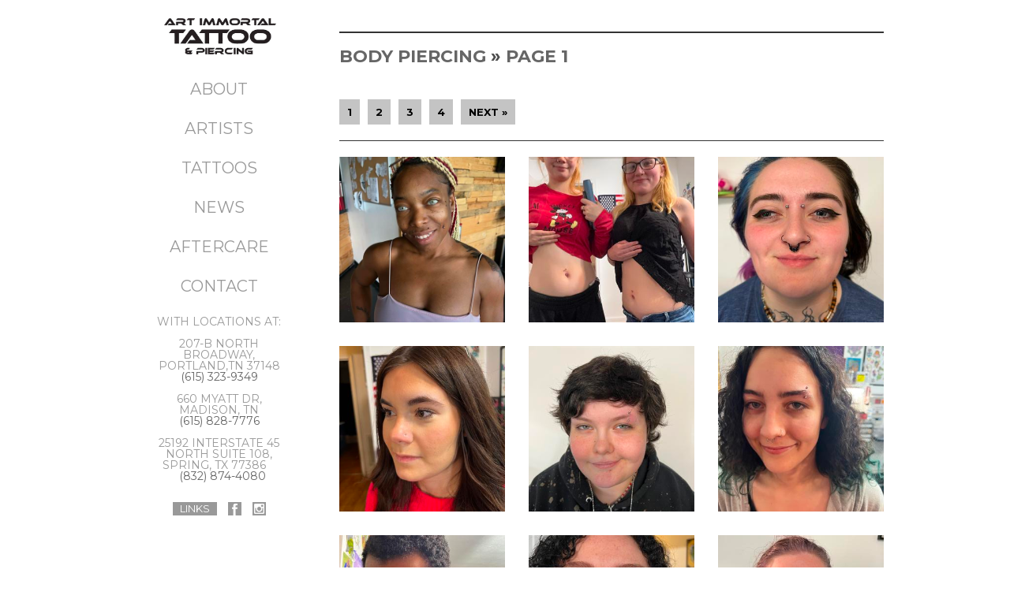

--- FILE ---
content_type: text/html
request_url: https://www.artimmortaltattoo.com/Body_Piercing_Galleries/index.html
body_size: 6237
content:
<!DOCTYPE html>
<!--[if lt IE 7]>      <html class="no-js lt-ie9 lt-ie8 lt-ie7"> <![endif]-->
<!--[if IE 7]>         <html class="no-js lt-ie9 lt-ie8"> <![endif]-->
<!--[if IE 8]>         <html class="no-js lt-ie9"> <![endif]-->
<!--[if gt IE 8]><!--> <html class="no-js"> <!--<![endif]-->
    <head>
    
    <title>Body Piercing : Page 1</title> 

<link rel="image_src" href="?v=1" / >


<meta name="twitter:card" content="Body Piercing : Page 1 : Art Immortal Tattoo">
<meta name="twitter:site" content="https://www.artimmortaltattoo.com/">
<meta name="twitter:creator" content="https://www.artimmortaltattoo.com/">
<meta name="twitter:image" content="?v=1">


<!-- Open Graph data -->

<meta property="og:title" content="Art Immortal Tattoo">

	<meta property="og:image" content="?v=1">

<meta property="og:image:type" content="image/jpeg" >
<meta property="og:description" content="Body Piercing : Page 1 : Art Immortal Tattoo">

        <meta charset="utf-8">
        <meta http-equiv="X-UA-Compatible" content="IE=edge">
        <meta http-equiv="keywords" content="Art Immortal Tattoo, tattoos, Amanda Chapman, Dylan Talbert RIP, Nick Sadler (MADISON), Jon Morrison (MADISON), Billy Gale (PORTLAND), Howard Bell (PORTLAND), bubba underwood (PORTLAND), Blake Ohrt (MADISON), Jeff Hamm (MADISON), Courtney Morrison (MADISON), Viko (WOODLANDS TX), Carey Liu (MADISON), Jen Ayers (WOODLANDS TX), RYAN MIRACLE (WOODLANDS TX), Kat Olsen (PORTLAND), Raul Zavala (WOODLANDS TX), Ricky Smith (MADISON), JORDAN HALLIN (PORTLAND), Jennah Killingsworth (PORTLAND/MADISON, Asia Vetter (PORTLAND), Tabitha Haley (PORTLAND), Selena Rogers (PORTLAND), Cecil Skaluba (WOODLANDS TX), Devin Harris  (PORTLAND), Bryce Alves (WOODLANDS), Sara Stewart (Portland), Cecil Skaluba, Cecil Skaluba, Eduardo Cruz Silva (WOODLANDS TX), Manu Blue (MADISON), Britt Hawk (MADISON), Aaron Bates (WOODLANDS TX), Vicente Marrero (WOODLANDS), Malachi (WOODLANDS TX), Promise Nevers (COSMETICS MADISON TN), tattoonow ">
		<meta name="keywords" content="Art Immortal Tattoo, tattoos, Amanda Chapman, Dylan Talbert RIP, Nick Sadler (MADISON), Jon Morrison (MADISON), Billy Gale (PORTLAND), Howard Bell (PORTLAND), bubba underwood (PORTLAND), Blake Ohrt (MADISON), Jeff Hamm (MADISON), Courtney Morrison (MADISON), Viko (WOODLANDS TX), Carey Liu (MADISON), Jen Ayers (WOODLANDS TX), RYAN MIRACLE (WOODLANDS TX), Kat Olsen (PORTLAND), Raul Zavala (WOODLANDS TX), Ricky Smith (MADISON), JORDAN HALLIN (PORTLAND), Jennah Killingsworth (PORTLAND/MADISON, Asia Vetter (PORTLAND), Tabitha Haley (PORTLAND), Selena Rogers (PORTLAND), Cecil Skaluba (WOODLANDS TX), Devin Harris  (PORTLAND), Bryce Alves (WOODLANDS), Sara Stewart (Portland), Cecil Skaluba, Cecil Skaluba, Eduardo Cruz Silva (WOODLANDS TX), Manu Blue (MADISON), Britt Hawk (MADISON), Aaron Bates (WOODLANDS TX), Vicente Marrero (WOODLANDS), Malachi (WOODLANDS TX), Promise Nevers (COSMETICS MADISON TN), tattoonow ">
		
		
		
			<meta name="description" content="Excellent Tattoo Studio in ,  ">
			<meta http-equiv="description" content="Excellent Tattoo Studio in ,  ">
			
		
		
		<meta name="subject" content="Tattoos">
	    <meta name="robots" content="all, index, follow">
		<meta name="revisit-after" content="7 days">
	    <meta name="author" content="TattooNow">
   		<meta name="rating" content = "general">
   		
        <meta name="viewport" content="width=device-width, initial-scale=1">
        
        <link rel="stylesheet" href="https://tattoos.gallery/adminsql/htmltemplates/css/normalize.css">
        
       	<link rel="stylesheet" type="text/css" href="https://tattoos.gallery/adminsql-2014/htmltemplates/js/vendor/owl.carousel.css">

        <link rel="stylesheet" type="text/css" href="https://tattoos.gallery/adminsql/htmltemplates/js/vendor/ilightbox/css/ilightbox.css">
        
        <link rel="stylesheet" href="https://tattoos.gallery/adminsql-2014/htmltemplates/vertical_custom/css/structure.css">
        
        	<link rel="stylesheet" href="https://tattoos.gallery/adminsql-2014/htmltemplates/vertical_custom/css/structure-sidebar.css">
        
        	<link rel="stylesheet" href="https://www.artimmortaltattoo.com/css/custom.css">
        
        
        <script src="https://tattoos.gallery/adminsql/htmltemplates/js/vendor/modernizr-2.6.2.min.js"></script>
        
        <script src="//ajax.googleapis.com/ajax/libs/jquery/1.10.2/jquery.min.js"></script>
        <script>window.jQuery || document.write('<script src="https://tattoos.gallery/adminsql/htmltemplates/js/vendor/jquery-1.10.2.min.js"><\/script>')</script>
        <script src="https://tattoos.gallery/adminsql/htmltemplates/js/vendor/jquery.nailthumb.1.1.js"></script>
        <script type="text/javascript" src="https://tattoos.gallery/adminsql/htmltemplates/js/vendor/jquery.imgpreload.min.js"></script>
        <script src="https://tattoos.gallery/adminsql/htmltemplates/js/vendor/scroll-sneak.js"></script>
        <script src="https://tattoos.gallery/adminsql/htmltemplates/js/vendor/jquery.requestAnimationFrame.js"></script>
    	<script src="https://tattoos.gallery/adminsql/htmltemplates/js/vendor/jquery.mousewheel.js"></script>
		<script src="https://tattoos.gallery/adminsql/htmltemplates/js/vendor/ilightbox.packed.js"></script>
		<script src="https://tattoos.gallery/adminsql/htmltemplates/js/vendor/jquery-ui-1.10.4.custom.min.js"></script>
		<script src="https://tattoos.gallery/adminsql-2014/htmltemplates/js/vendor/owl.carousel.min.js"></script>
        <script src="https://tattoos.gallery/adminsql/htmltemplates/js/vendor/jquery.placeholder.js"></script>
        <script src="https://tattoos.gallery/adminsql/htmltemplates/js/plugins.js"></script>
        
				<script src="https://tattoos.gallery/adminsql-2014/htmltemplates/vertical_custom/js/main-sidebar.js"></script>
			
        
    </head>
    
    <body>
    	 <!--[if lt IE 7]>
            <p class="browsehappy">You are using an <strong>outdated</strong> browser. Please <a href="http://browsehappy.com/">upgrade your browser</a> to improve your experience.</p>
        <![endif]-->
    
    	<div class="container sidebar">
    	
    		<div id="sitetop" class="header">
    		
    			<div class="nav-wrapper">
    				
    				<div class="inner-wrapper">
    					
    					
	
							<!-- Get info for the artists for this location -->
							

							<div class="logo-wrapper">
    						
       								<div class="site-title header-img" onclick="location.href='https://www.artimmortaltattoo.com/';" title="Art Immortal Tattoo"><p><img alt="" src="https://www.galleryoftattoosnow.com/gaberipleyhosted/images/ckimages/images/logoblk.png" /></p>
</div>
       							
    			    		</div><!-- /.logo-wrapper -->
    			    		
    					


<div class="nav-toggle-wrapper">
	<a class="nav-toggle button"><span class="active-text">Close </span><span class="default-text">Site </span>Menu</a>
</div>

		
							<ul class="nav">
	<li><a class="nav-bio" href="https://artimmortaltattoo.com/#about-section" title="About">About</a></li>
	<li><a class="nav-bio" href="https://artimmortaltattoo.com/#artists-section" title="Our Artists">Artists</a></li>
	<li class="nav-tattoos"><a href="https://artimmortaltattoo.com/#tattoo-section" title="Tattoos">Tattoos</a></li>
	<li class="nav-news"><a href="https://artimmortaltattoo.com/#news-section" title="News">News</a></li>
	<li class="nav-news"><a href="https://artimmortaltattoo.com/AFTERCARE_INSTRUCTIONS.html">Aftercare</a></li>
	<li class="nav-contact"><a href="https://artimmortaltattoo.com/#contact-section">Contact</a></li>
</ul>

<div class="dek">
<p>With locations at:</p>

<p>207-B North Broadway, Portland,TN 37148 <span><a href="tel:(615) 323-9349">(615) 323-9349</a> </span></p>

<p>660 Myatt Dr, Madison, TN <span><a class="tel-link" href="tel:(615) 828-7776">(615) 828-7776</a></span></p>

<p>25192 Interstate 45 North Suite 108, Spring, TX 77386&nbsp; &nbsp; &nbsp;&nbsp;<a href="https://tel:(832) 874-4080">(832) 874-4080</a></p>
</div>

    							<div class="social-media-buttons">
    								
    									<a href="https://www.artimmortaltattoo.com/links.html" class="links-button button">Links</a>
    								
    									<a href="https://www.facebook.com/pages/Art-Immortal-Tattoo/221473254727249" class="facebook-button button" target="_blank" title="Art Immortal Tattoo On Facebook">Art Immortal Tattoo On Facebook</a>
    								
    									<a href="art_immortal_tattoo" class="instagram-button button" target="_blank" title="Art Immortal Tattoo On Instagram">Art Immortal Tattoo On Instagram</a>
    								
    							</div>
    						
    					
    					
    					
    				</div><!-- /.inner-wrapper -->
    					
    			</div><!-- /.nav-wrapper -->
    		
    			<div class="inner-wrapper logo-inner-wrapper">
    				
    				
    	<div class="site-title header-text" onclick="location.href='https://www.artimmortaltattoo.com/';" title="Art Immortal Tattoo">Art Immortal Tattoo</div>
    
    				
    			
    			</div><!-- /.inner-wrapper -->
    		
    		</div><!-- /.header -->
    		
    		<div class="contact-bar">
    			
    			<div class="inner-wrapper">
    			
    			
    				
    				<div class="contact-left">
    				
    					<span>, </span>
    			
    					<span><a href="tel:(615) 828-7776" class="tel-link">(615) 828-7776</a></span>
    				
    				</div>
    				
    				
    					
    			
    			
    			</div>
    		
    		</div><!-- /.contact-bar -->
    	
    		
    	
    		<div class="main gallery-main">
    	
    			<div id="tattoo-section" class="home-tattoos section dark-section">
    	
    				<div class="inner-wrapper">
    		
    					
	
					
					<div id="thumbnailgallery" >
					
					<div class="thumbnail-nav-bar">
						<div id="crumb-nav" class="nav-page-1">
							
					<a href="../../Body_Piercing_Galleries/index.html" title="Body Piercing">Body Piercing</a>
					<span>&#187;</span>
					
							<a href="../../Body_Piercing_Galleries/index.html" title="thumb_crumb_text_1 - Page 1">Page 1</a>
						<span class="navText">Now viewing page 1 of 4.	</span> <div class="nav-buttons-wrapper"> <a href="index.html" title="Page 1">1</a> <a href="index2.html" title="Page 2">2</a> <a href="index3.html" title="Page 3">3</a> <a href="index4.html" title="Page 4">4</a> 
			<a href="index2.html" class="next-link" title="Page 2">Next &#187;</a>
			</div> 
						</div>
						
						

					</div><!-- /thumbnail-nav-bar -->
				
				
				
					<div class="thumbnails-wrapper">
					
					
					
					
					
					
					
								
									<div class="thumbsThumbnail">
										
											
											<a href="piercing_145466.html" class="nailthumb-container " title="Courtney Morrison (MADISON) - Multiple" data-caption="Multiple - <a href='piercing_145466.html'>More Info</a>">							
												<img src="https://tattoos.gallery/artimmortaltattoo.com/images/gallery/medium/IMG_9750.jpeg" border="0" alt="Tattoos - Multiple - 145466">
											</a>
										
										
										
									</div>
									
									
								
									<div class="thumbsThumbnail">
										
											
											<a href="piercing_145176.html" class="nailthumb-container " title="Jennah Killingsworth (PORTLAND/MADISON - Navels" data-caption="Navels - <a href='piercing_145176.html'>More Info</a>">							
												<img src="https://tattoos.gallery/artimmortaltattoo.com/images/gallery/medium/E928E959-4D0A-4EAF-B800-870BB4749CDB.jpeg" border="0" alt="Tattoos - Navels - 145176">
											</a>
										
										
										
									</div>
									
									
								
									<div class="thumbsThumbnail">
										
											
											<a href="piercing_145175.html" class="nailthumb-container " title="Jennah Killingsworth (PORTLAND/MADISON - Bridge" data-caption="Bridge - <a href='piercing_145175.html'>More Info</a>">							
												<img src="https://tattoos.gallery/artimmortaltattoo.com/images/gallery/medium/674099E5-E9B0-4661-8F1A-CD9827E3E1D3.jpeg" border="0" alt="Tattoos - Bridge - 145175">
											</a>
										
										
										
									</div>
									
									
								
									<div class="thumbsThumbnail">
										
											
											<a href="piercing_145174.html" class="nailthumb-container " title="Jennah Killingsworth (PORTLAND/MADISON - Nostril" data-caption="Nostril - <a href='piercing_145174.html'>More Info</a>">							
												<img src="https://tattoos.gallery/artimmortaltattoo.com/images/gallery/medium/B0AD18F6-30E3-4799-86B0-C17BDFEF2CCF.jpeg" border="0" alt="Tattoos - Nostril - 145174">
											</a>
										
										
										
									</div>
									
									
								
									<div class="thumbsThumbnail">
										
											
											<a href="piercing_145173.html" class="nailthumb-container " title="Jennah Killingsworth (PORTLAND/MADISON - Eye brow" data-caption="Eye brow - <a href='piercing_145173.html'>More Info</a>">							
												<img src="https://tattoos.gallery/artimmortaltattoo.com/images/gallery/medium/87B41029-39CB-4418-B9B1-F2C952746A60.jpeg" border="0" alt="Tattoos - Eye brow - 145173">
											</a>
										
										
										
									</div>
									
									
								
									<div class="thumbsThumbnail">
										
											
											<a href="piercing_145172.html" class="nailthumb-container " title="Jennah Killingsworth (PORTLAND/MADISON - Eye brow septum" data-caption="Eye brow septum - <a href='piercing_145172.html'>More Info</a>">							
												<img src="https://tattoos.gallery/artimmortaltattoo.com/images/gallery/medium/5516F56E-E1E8-464A-880F-BBBA79D1DA81.jpeg" border="0" alt="Tattoos - Eye brow septum - 145172">
											</a>
										
										
										
									</div>
									
									
								
									<div class="thumbsThumbnail">
										
											
											<a href="piercing_145171.html" class="nailthumb-container " title="Jennah Killingsworth (PORTLAND/MADISON - Eye brow" data-caption="Eye brow - <a href='piercing_145171.html'>More Info</a>">							
												<img src="https://tattoos.gallery/artimmortaltattoo.com/images/gallery/medium/89C6034A-5EB1-423A-92D7-6AD7FEB4F15D.jpeg" border="0" alt="Tattoos - Eye brow - 145171">
											</a>
										
										
										
									</div>
									
									
								
									<div class="thumbsThumbnail">
										
											
											<a href="piercing_145170.html" class="nailthumb-container " title="Jennah Killingsworth (PORTLAND/MADISON - Nose medusa" data-caption="Nose medusa - <a href='piercing_145170.html'>More Info</a>">							
												<img src="https://tattoos.gallery/artimmortaltattoo.com/images/gallery/medium/AD6D8152-DB27-47C8-85F0-14F8E3E3648F.jpeg" border="0" alt="Tattoos - Nose medusa - 145170">
											</a>
										
										
										
									</div>
									
									
								
									<div class="thumbsThumbnail">
										
											
											<a href="piercing_145169.html" class="nailthumb-container " title="Jennah Killingsworth (PORTLAND/MADISON - Septum" data-caption="Septum - <a href='piercing_145169.html'>More Info</a>">							
												<img src="https://tattoos.gallery/artimmortaltattoo.com/images/gallery/medium/F5549968-47E5-419F-AD2E-A8818644E1A0.jpeg" border="0" alt="Tattoos - Septum - 145169">
											</a>
										
										
										
									</div>
									
									
								
									<div class="thumbsThumbnail">
										
											
											<a href="piercing_145168.html" class="nailthumb-container " title="Jennah Killingsworth (PORTLAND/MADISON - Lips septum" data-caption="Lips septum - <a href='piercing_145168.html'>More Info</a>">							
												<img src="https://tattoos.gallery/artimmortaltattoo.com/images/gallery/medium/109A3E9F-5034-4F84-9845-7A17D2EDFF61.jpeg" border="0" alt="Tattoos - Lips septum - 145168">
											</a>
										
										
										
									</div>
									
									
								
									<div class="thumbsThumbnail">
										
											
											<a href="piercing_145167.html" class="nailthumb-container " title="Jennah Killingsworth (PORTLAND/MADISON - Eyebrow" data-caption="Eyebrow - <a href='piercing_145167.html'>More Info</a>">							
												<img src="https://tattoos.gallery/artimmortaltattoo.com/images/gallery/medium/126DF60E-8C30-495D-9183-BC80F5709111.jpeg" border="0" alt="Tattoos - Eyebrow - 145167">
											</a>
										
										
										
									</div>
									
									
								
									<div class="thumbsThumbnail">
										
											
											<a href="piercing_144612.html" class="nailthumb-container " title="Jen Ayers (WOODLANDS TX) - Surface tongue" data-caption="Surface tongue - <a href='piercing_144612.html'>More Info</a>">							
												<img src="https://tattoos.gallery/artimmortaltattoo.com/images/gallery/medium/A40B9EA2-4D51-4277-BFE3-1174C7AD0E78.jpeg" border="0" alt="Tattoos - Surface tongue - 144612">
											</a>
										
										
										
									</div>
									
											
					
					
					
					</div><!-- /thumbnails-wrapper -->				
				
					
				
					</div><!-- /thumbnailgallery -->
				


    			
    				</div>
    			
    			</div>
    			
    		</div><!-- /.main.gallery-main -->
    	
    	
    	<div id="contact-section" class="contact-block section">
    	
    		<div class="inner-wrapper">
    		
    			
    		
    			<div class="section-header">
    				<h2>Contact</h2>
    				
    				
    				
    			</div>
    			
    			
					
					
    			
    			<div class="section-content">
    				
    				
    <div class="contact-form-wrapper">
        <p>You can email <strong>Art Immortal Tattoo</strong> by filling out this form. Thanks for your support!</p>

<form action="https://www.artimmortaltattoo.com/facemaster.cfm?task=emailartist&generate=1&emailsent=1" method="post" enctype="multipart/form-data" name="emailafriend" id="contact" >
<input type="hidden" name="thisurl" value="">
<input type = "hidden" name = "artistindex" value = "4793">

<input type = "hidden" name = "sendlargefile" value = "#sendlargefile#">

<fieldset id="contact">
<label>Your Name:</label>
<input type="text" name="from_name" value="" placeholder="Enter Name" class="name-input">
<label>Your Email:<span class="form-note"><strong>Please Note:</strong> You must provide a valid email address</span></label>
<input type="text" name="from_email" value="" placeholder="Enter Email" class="email-input">
<label>Your Location:</label>
<input type="text" name="location" value="" placeholder="Enter Location" class="location-input">
<label>Your Phone Number:<span class="form-note">Though not required, a phone number will help <strong>Art Immortal Tattoo</strong> get back to you</span></label>
<input type="text" name="emailPhone" value="" placeholder="Enter Phone" class="phone-input">


<input type="hidden" name="artistchoice" value="Art Immortal Tattoo">




<label>Your Message:</label>
<textarea cols="50" rows="6" wrap name="message" placeholder="Enter Message" class="message-input"></textarea>
<label for="referrer-input" class="referrer-label">How did you hear about me?</label>
<textarea cols="50" rows="6" wrap name="referrer" placeholder="Enter Referrer" class="referrer-input"></textarea>

<div class="input-wrapper">

	<label>Attach reference images here:</label>
	<input type="file" name="email_attachment1" size=25>
	<input type="file" name="email_attachment2" size=25>
	<input type="file" name="email_attachment3" size=25>

</div>
<h3>CAPTCHA:</h3>
<div id="captcha">

<input type="hidden" name="session" value="234674493.5">	
<input type="hidden" name="counter" value="8">
<img id="secureimages" src="https://tattoos.gallery/tattoofuse/security_image_IC.cfm?I=1&session=234674493.5"> <img id="secureimages" src="https://tattoos.gallery/tattoofuse/security_image_IC.cfm?I=2&session=234674493.5"> <img id="secureimages" src="https://tattoos.gallery/tattoofuse/security_image_IC.cfm?I=3&session=234674493.5"> <img id="secureimages" src="https://tattoos.gallery/tattoofuse/security_image_IC.cfm?I=4&session=234674493.5"> <img id="secureimages" src="https://tattoos.gallery/tattoofuse/security_image_IC.cfm?I=5&session=234674493.5"> <img id="secureimages" src="https://tattoos.gallery/tattoofuse/security_image_IC.cfm?I=6&session=234674493.5"> <img id="secureimages" src="https://tattoos.gallery/tattoofuse/security_image_IC.cfm?I=7&session=234674493.5"> 
</div>

<label for="captchaText" class="captcha-label" >Security Image Text:</label>
<input type="text" name="captchaText" size="6" class="captcha-entry" placeholder="Enter Numbers Here"/>
<input class="submit button" type="submit" name="Submit" value="Send Message" />
</fieldset>
</form>
<script>
$(window).load(function() {
$('form').children('input:not(#submit)').val('')
}

</script>

</div>

    				
    			</div>
    		
    			
    		
    		</div>
    	
    	</div>
    	
    		
    		<div class="footer">
    		
    			<div class="inner-wrapper">
    				
    				<div class="footer-nav">
	<a href="#sitetop">Back To Top</a>
</div>

<p class="copyright">
    					<span>&copy;2025 Art Immortal Tattoo. All images on this site are copyrighted by the artist.</span>
    				<span>None can be used for any purpose whatsoever without written permission from TattooNOW and the tattoo artist.</span>
    				<span>Thank you for your cooperation and support. Website developed and powered by <a href="http://www.tattoonow.com" target="_blank">TattooNOW</a></span>
    				</p>

    			
    			</div><!-- /.inner-wrapper -->
    		
    		</div><!-- /.footer -->
    	
    	</div><!-- /.container -->
    	
    	
    	
    	<script>
			
			if(document.getElementById("gallery-image-wrapper")!=null){
				(function() {
    				var sneaky = new ScrollSneak(location.hostname)
    				document.getElementById('previouslink').onclick = sneaky.sneak;
    				document.getElementById('nextlink').onclick = sneaky.sneak;
				})();
			}
			
		</script>
		
		<script>
			if(document.getElementById("thumbnailgallery")!=null){
				(function() {
    			var sneaky = new ScrollSneak(location.hostname),
    			tabs = document.getElementById('crumb-nav').getElementsByTagName('a'),
    			i = 0,
    			len = tabs.length;
    			for (; i < len; i++) {
       				tabs[i].onclick = sneaky.sneak;
    			};
				})();
			}
		</script>
    
    
    </body>
    
</html>

--- FILE ---
content_type: text/css
request_url: https://tattoos.gallery/adminsql-2014/htmltemplates/vertical_custom/css/structure.css
body_size: 18166
content:
@import url(https://fonts.googleapis.com/css?family=Montserrat:400,700);

@import 'forum.css';

/*! HTML5 Boilerplate v4.3.0 | MIT License | http://h5bp.com/ */

/*
 * What follows is the result of much research on cross-browser styling.
 * Credit left inline and big thanks to Nicolas Gallagher, Jonathan Neal,
 * Kroc Camen, and the H5BP dev community and team.
 */

/* ==========================================================================
   Base styles: opinionated defaults
   ========================================================================== */

html,
button,
input,
select,
textarea {
    color: #222;
}

html {
    font-size: 1em;
    line-height: 1.4;
}

/*
 * Remove text-shadow in selection highlight: h5bp.com/i
 * These selection rule sets have to be separate.
 * Customize the background color to match your design.
 */

::-moz-selection {
    background: #88aacd;
   	color: #fff;
    text-shadow: none;
}

::selection {
    background: #88aacd;
  	color: #fff;
    text-shadow: none;
}

/*
 * A better looking default horizontal rule
 */

hr {
    display: block;
    height: 1px;
    border: 0;
    border-top: 1px solid #b09b93;
    margin: 1em 0;
    padding: 0;
}

/*
 * Remove the gap between images, videos, audio and canvas and the bottom of
 * their containers: h5bp.com/i/440
 */

audio,
canvas,
img,
video {
    vertical-align: middle;
}

/*
 * Remove default fieldset styles.
 */

fieldset {
    border: 0;
    margin: 0;
    padding: 0;
}

/*
 * Allow only vertical resizing of textareas.
 */

textarea {
    resize: vertical;
}

/* ==========================================================================
   Browse Happy prompt
   ========================================================================== */

.browsehappy {
    margin: 0.2em 0;
    background: #ccc;
    color: #000;
    padding: 0.2em 0;
}

/* ==========================================================================
   
   BASIC RESPONSIVE TEMPLATE STYLES
   
   ========================================================================== */

html {
	font-size: 100%;
	height: 100%;
	-webkit-text-size-adjust: 100%;
	-ms-text-size-adjust: 100%;
	width:100%;
	min-height: 100%;
	position:relative;
}

body {
	background: #fff;
	color: #000;
	font-family: 'Montserrat', sans-serif;
	height: 100%;
	position: relative;
	width: 100%;
	-webkit-animation: bugfix infinite 1s;
}

#plugindetect {visibility: hidden;}

a {
	color: #666;
	text-decoration: none;
	-webkit-transition: color 450ms ease;
	-moz-transition: color 450ms ease;
	-ms-transition: color 450ms ease;
	-o-transition: color 450ms ease;
	transition: color 450ms ease;
}

a:hover {
	color: #333;
	text-decoration: none;
}

a:active,
a:focus {outline: none;}

.container {
	font-size: 14px;
	margin: 0 auto 0 auto;
	min-height: 100%;
	position: relative;
	width: 100%;
	z-index: 3;
}

.container .inner-wrapper {
	margin: 0 auto;
	position: relative;
	width: 960px;
}

/* Header */

.header {
	padding-top: 68px;
}

/* Nav Bar */

.nav-wrapper {
	background: rgba(255,255,255,.5);
	padding: 15px 0;
	position: fixed;
	top: 0px;
	width: 100%;
	z-index: 10;
	-webkit-transition: background-color 750ms ease;
	-moz-transition: background-color 750ms ease;
	transition: background-color 750ms ease;
}

.nav-wrapper.hasScrolled {
	background: rgba(0,0,0,.9);
}

.nav-toggle-wrapper {display: none;}

.nav-wrapper .inner-wrapper:after {
	content: "";
	display: table;
	clear: both;
}

.nav-wrapper ul,
ul.nav {
	float: left;
	font-size: 0;
	list-style: none;
	margin: 0 auto; padding: 0;
	position: relative;
	text-align: center;
	text-transform: uppercase;
}

.nav-wrapper ul li,
ul.nav li {
	display: inline-block;
	font-size: 13px;
	margin: 0 40px 0 0; padding: 0;
}

.nav-wrapper li:last-child,
ul.nav li:last-child {margin-right: 0;}

.nav-wrapper ul a,
.nav a {
	color: #999;
	display: block;
	overflow: hidden;
	outline: none;
	padding: 10px 0;
}

.nav-wrapper ul a:hover,
.nav a:hover {
	color: #555;
}

.nav-wrapper.hasScrolled ul a:hover,
.nav-wrapper.hasScrolled nav a:hover {
	color: #fff;
}

.nav-wrapper .social-media-buttons {
	float: right;
	padding: 10px 0 0 0;
	position: relative;
	text-align: left;
}

.social-media-buttons a.facebook-button {
	background-image: url('../img/facebook-icon.png');
}

.social-media-buttons a.instagram-button {
	background-image: url('../img/instagram-icon.png');
}

.social-media-buttons a.twitter-button {
	background-image: url('../img/twitter-icon.png');
}

.social-media-buttons a.button {
	background-position: center left;
	background-repeat: no-repeat;
	display: inline-block;
	height: 17px;
	margin-left: 20px;
	padding: 0px;
	text-indent: -9000px;
	width: 17px;
}

.social-media-buttons a.button:hover {
	background-position: center right;
}

.nav-wrapper.hasScrolled .social-media-buttons a.button {
	background-position: center right;
}

.nav-wrapper.hasScrolled .social-media-buttons a.button:hover {
	background-position: center left;
}

/* Logo */

.site-title,
h1.site-title {
	cursor: pointer;
	font-weight: bold;
	margin: 45px 0 50px 0;
	padding: 0;
	text-align: center;
}

.site-title p,
h1.site-title p {text-align: center;}

.site-title a {
	display: block;
	overflow: hidden;
	outline: none;
}

.site-title p {margin: 0;}

.site-title .dek,
h1.site-title .dek {
	font-size: 20px;
	font-weight: 700;
	text-transform: uppercase;
}

.site-title .dek span,
h1.site-title .dek span {
	font-weight: 400; padding-left: 15px;
}

.header-text {
	font-size: 50px;
	text-transform: uppercase;
}

.header-img img {
	height: auto !important;
	max-width: 100% !important;
}

/* Contact Bar */

.contact-bar {
	border-top: 2px solid #333;
	border-bottom: 4px solid #333;
	font-size: 13px;
	/* font-style: italic; */
	font-weight: bold;
	text-transform: uppercase;
}

.contact-bar .inner-wrapper {
	padding: 15px 0;
}

.contact-bar .inner-wrapper:after {
	content: "";
	display: table;
	clear: both;
}

.contact-bar a,
.contact-bar span {display: inline-block; margin-left: 30px;}

.contact-bar span {line-height: 31px;}

.contact-bar .button {
	margin-left: 0;
}

.contact-bar span:first-child {margin-left: 0;}

.contact-left {float: left;}

.shop-hours {clear: both;}

.shop-hours h3 {
	color: #666;
	display: inline-block;
	margin: 0;
}

/* Generic Button Styles */

.button {
	background: url('../img/plus-icon.png') left center no-repeat;
	color: #666;
	cursor: pointer;
	display: inline-block;
	font-size: 13px;
	font-weight: 400;
	height: 32px;
	line-height: 32px;
	padding: 0 0 0 18px;
	-webkit-transition: background-color 350ms ease, color 350ms ease;
	-moz-transition: background-color 350ms ease, color 350ms ease;
	-ms-transition: background-color 350ms ease, color 350ms ease;
	-o-transition: background-color 350ms ease, color 350ms ease;
	transition: background-color 350ms ease, color 350ms ease;
}

.button:hover {
	color: #333;
}

.ilightbox-toolbar.metro-white a.ilightbox-close:hover {
	background-color: #333;
}

.ilightbox-toolbar.metro-white a:hover {
	background-color: #333;
}

/* Main Content Area */

.main {padding-bottom: 50px;}

.main h2,
.section h2 {
	font-size: 30px;
	font-weight: bold;
	margin: 0 0 20px 0;
	text-transform: uppercase;
}

.main .content-header {margin-bottom: 20px;}

.main .content-header h2 {
	float: left;
	margin: 0;
}

.main .content-header .button {float: right; margin-top: 4px;}

.main .inner-wrapper,
.section .inner-wrapper {padding-top: 30px;}

.main p,
.section p {
	margin: 0 0 15px 0;
}

.main p img {
	height: auto !important;
	max-width: 100% !important;
}

.content-header:after {
	content: "";
	display: table;
	clear: both;
}

/* Homepage Slider */

.thumbnail-slider {
	position: relative;
	width: 100%;
}

.thumbnail-slider:after {
	content: "."; 
   visibility: hidden; 
   display: block; 
   height: 0; 
   clear: both;
}

.thumbnail-slider .item {
	float: left;
	height: 325px !important;
	width: 25%;
}

.thumbnail-slider .owl-item {
	float: left;
	width: 25%;
}

.thumbnail-slider .owl-item .item {
	float: none;
	overflow: hidden;
	width: 100% !important;
}

.thumbnail-slider .owl-item .item img {

}

.thumbnail-slider .owl-controls {
	margin: 0 auto;
	position: absolute;
	top: 0; left: 0; right: 0;
	width: 100%;
}

.thumbnail-slider .owl-controls .owl-nav {

}

.thumbnail-slider .owl-controls .owl-nav div {
	background-color: transparent;
	height: 34px;
	margin: 0;
	opacity: 1;
	padding: 0;
	position: absolute;
	text-indent: -9000px;
	width: 34px;
	-webkit-border-radius: 0px;
    -moz-border-radius: 0px;
    border-radius: 0px;
	-webkit-transition: opacity 450ms ease;
	-moz-transition: opacity 450ms ease;
	transition: opacity 450ms ease;
}

.thumbnail-slider .owl-controls .owl-nav div:hover {opacity: .5;}

.thumbnail-slider .owl-controls .owl-nav div.owl-prev {
	background: url('../img/slider-back.png') left top no-repeat;
	left: 20px; top: 146px;
}

.thumbnail-slider .owl-controls .owl-nav div.owl-next {
	background: url('../img/slider-next.png') left top no-repeat;
	right: 20px; top: 146px;
}


/* Homepage Thumbnails */

.dark-section {
	background: rgba(0,0,0,.8);
	color: #fff;
}

.dark-section .section-header h2 {
	color: #fff;
}

.dark-section a,
.dark-section .button {
	color: #999;
}

.dark-section a:hover,
.dark-section .button:hover {
	color: #fff;
}

.home-tattoos {
	padding-bottom: 20px;
}

.artist-tattoos-wrapper:after {
	content: "";
	display: table;
	clear: both;
}

.home-main .thumbnail {
	float: left;
	height: 210px !important;
	margin-right: 30px; margin-bottom: 30px;
	overflow: hidden;
	position: relative;
	width: 210px !important;
}

.gallery-main .thumbsThumbnail {position: relative;}

.home-main .thumbnail:last-child {margin-right: 0;}

.home-main .thumbnail:nth-child(3n+3) {margin-right: 0;}

.inner-wrapper .nailthumb-container {
	display: block;
	float: left;
	height: 210px !important;
	position: relative;
	width: 210px !important;
	-webkit-transition: border-color 450ms ease;
	-moz-transition: border-color 450ms ease;
	-ms-transition: border-color 450ms ease;
	-o-transition: border-color 450ms ease;
	transition: border-color 450ms ease;
	-webkit-box-sizing: border-box;
	-moz-box-sizing: border-box;
	box-sizing: border-box;
	-webkit-mask-image: url([data-uri]);
}

.inner-wrapper .nailthumb-container:hover {
	
}

.inner-wrapper .nailthumb-container img {display: block;}

.inner-wrapper .nailthumb-container .img-caption {
	background: rgba(255,255,255,.7);
	color: #333;
	display: block;
	height: 100% !important;
	opacity: 0;
	/*padding: 10px;*/
	position: absolute;
	top: 0px;
	left: 0px;
	text-align: center;
	width: 100% !important;
	-webkit-box-sizing: border-box;
	-moz-box-sizing: border-box;
	box-sizing: border-box;
	-webkit-transition: all 550ms ease;
	-moz-transition: all 550ms ease;
	-o-transition: all 550ms ease;
	-ms-transition: all 550ms ease;
	transition: all 550ms ease;
}

.inner-wrapper .nailthumb-container:hover .img-caption {
  opacity: 1;
}

.img-caption h3 {
	margin: 0;
	margin-bottom: 0 !important;
	padding-bottom: 0;
	text-align: center;
	width: 100%;
	-webkit-margin-before: 0;
  	-webkit-margin-after: 0;
}

.img-caption h3 span {
	display: block;
	padding: 0 10px;
}

.img-caption h3 span.img-title {
	font-size: 14px;
	font-weight: 400;
}

.img-caption h3 span.img-artist {
	font-size: 12px;
	font-style: italic;
	font-weight: normal;
}

.home-main .thumbnail .tattoo-info-link,
.gallery-main .thumbsThumbnail .tattoo-info-link {
	background: url('../img/info-icon.png') left top no-repeat;
	display: block;
	height: 27px;
	opacity: .4;
	position: absolute;
	bottom: 0px;
	text-indent: -9000px;
	right: 0px;
	width: 27px;
	z-index: 5;
	-webkit-transition: opacity 450ms ease;
	-moz-transition: opacity 450ms ease;
	transition: opacity 450ms ease;
}

.home-main .thumbnail .tattoo-info-link:hover,
.gallery-main .thumbsThumbnail .tattoo-info-link:hover {opacity: 1;}

.more-tattoos-link {
	font-size: 13px;
	font-weight: bold;
	text-align: right;
	text-transform: uppercase;
}

.ilightbox-caption a {
	color: #000;
	font-weight: 700;
	text-transform: uppercase;
}

.ilightbox-caption a:hover {
	color: #444;
}

.ilightbox-holder.metro-white .ilightbox-container .ilightbox-caption {text-shadow: none;}

/* Studio Site Homepage Thumbnails & Artist List */

.artist-home-row-header {margin-bottom: 10px;}

.artist-home-row-header:after {
	content: "";
	display: table;
	clear: both;
}

.artist-home-row-header h3 {
	float: left;
	line-height: 32px;
	margin: 0;
	text-transform: uppercase;
	width: 40%;
}

.artist-home-row-header .button-wrapper {
	float: right;
	text-align: right;
	width: 60%;
}

.artist-home-row .button-wrapper a {margin-left: 5px;}

.artist-home-row .button-wrapper a:first-child {margin-left: 0;}

.artist-home-row .nailthumb-container {
	margin-right: 20px;
}

.artist-home-row .nailthumb-container:nth-child(3) {margin-right: 0;}

.artist-home-row {margin-bottom: 20px;}


/* Structural Stuff */

.main .inner-wrapper:after,
.section .inner-wrapper:after {
	content: "";
	display: table;
	clear: both;
}

.section {padding-bottom: 30px;}

.section-header {
	float: left;
	padding-right: 30px;
	text-align: right;
	width: 25%;
	-webkit-box-sizing: border-box;
	-moz-box-sizing: border-box;
	box-sizing: border-box;
}

.section-content {
	background: url('../img/divider.png') left top no-repeat;
	float: right;
	padding-left: 30px;
	width: 75%;
	-webkit-box-sizing: border-box;
	-moz-box-sizing: border-box;
	box-sizing: border-box;
}

.dark-section .section-content {
	background: url('../img/dark-divider.png') left top no-repeat;
}

.section-header h2 {
	color: #333333;
	font-size: 18px;
	font-weight: 400;
	margin-bottom: 0;
	text-align: right;
}

.section ul {
	list-style: square;
	margin-left: 0;
	padding-left: 20px;
}

.section ul li {
	margin-bottom: 5px;
}

/* .section img {
	height: auto;
	max-width: 100%;
} */

/* News on Homepage */

.home-news {
	background: rgba(255,255,255,.5);
	padding-bottom: 30px;
}

.newslist {
	text-align: left;
}

.news-entry {
	margin-top: 30px;
}

.news-entry:first-child {
	margin-top: 0;
}

.news-entry .date {
	color: #666;
	display: block;
	font-size: 13px;
	margin-bottom: 10px;
	text-transform: none;
}

.news-entry h3 {
	font-size: 18px;
	font-weight: 400;
	margin: 0 0 0 0;
	text-transform: none;	
}

.news-entry h3 a {
	color: #666;
}

.news-entry h3 a:hover {
	color: #333;
}

.news-entry p {text-align: left !important;}

.news-entry p:last-child {margin-bottom: 0;}

.home-content-wrapper p img,
.content-wrapper #newslist-wrapper p img,
.content-wrapper .news-article-wrapper p img {
	display: block;
	margin: 20px auto 20px auto;
}

.view-more-link {
	font-size: 13px;
	font-weight: bold;
	margin-top: 20px;
	text-align: right;
	text-transform: uppercase;
}

.news-entry .image-wrapper {
	margin: 0 auto 20px auto;
	text-align: center;
}

.news-entry .image-wrapper a {
	display: block;
	outline: none;
	text-align: center;
}

.news-entry .image-wrapper img {
	display: block;
	height: auto !important;
	margin: 0 auto;
	max-width: 100% !important;
}

.home-news .button-wrapper {padding-top: 30px;}

/* ABOUT SECTION */

.home-about {
	background: rgba(255,255,255,.5);
	padding-bottom: 30px;
}

/* TRAVEL DATES */

.main h4,
.section h4 {
	font-size: 14px;
	font-weight: 400;
	margin: 0 0 5px 0;
	text-transform: uppercase;
}

.event-entry {
	font-weight: 400;
	margin-bottom: 30px;
}

/* INFO BLOCK */

.main h3 {
	margin-top: 0;
}

.info-block {
	background: rgba(255,255,255,.5);
	padding-bottom: 30px;
}

/* STORE BLOCK */

#store-section .store-item {
	border-bottom: 1px solid rgba(50,50,50,.2);
	margin: 0 0 30px 0;
	max-width: 450px;
}

#store-section .store-item:last-child {
	border-bottom: none;
	margin-bottom: 0;
}

#store-section .store-item img {
	display: block;
	max-width: 450px;
	margin-bottom: 15px;
}

#store-section .store-item input {margin-bottom: 10px;}

#store-section .store-item h3 {
	font-size: 13px;
	font-weight: 400;
	margin-bottom: 15px;
	text-transform: uppercase;
}

#store-section .store-item h3 a {
	color: #000;
}

#store-section .store-item h3 a:hover {
	color: #666;
}

#store-section .dynamic-store-items:after {
	content: "."; 
   visibility: hidden; 
   display: block; 
   height: 0; 
   clear: both;
}

#store-section .store-item.dynamic-store-item h3 {
	margin-bottom: 0;
}

#store-section .store-item a.product-cta {
	background: url('../img/black-plus-icon.png') left center no-repeat;
	color: #333;
	display: inline-block;
	margin-bottom: 10px;
}

#store-section .store-item a.product-cta:hover {
	color: #666;
}

#store-section .store-item .nailthumb-container {float: none;}

#store-section .store-item.dynamic-store-item {
	border-top: 1px solid rgba(50,50,50,.2);
	border-bottom: none;
	float: left;
	margin-right: 30px;
	max-width: 210px;
	padding-top: 20px;
}

#store-section .store-item.dynamic-store-item:nth-child(3n+3) {margin-right: 0;}

#store-section .store-item.dynamic-store-item:nth-child(1),
#store-section .store-item.dynamic-store-item:nth-child(2),
#store-section .store-item.dynamic-store-item:nth-child(3) {
	border-top: 0;
	padding-top: 0;
}

/* INSTAGRAM FEED */

#instafeed:after {
	content: "";
	display: table;
	clear: both;
}

#instafeed a {
	display: block;
	float: left;
	margin-right: 30px; margin-bottom: 20px;
	height: 210px;
	width: 210px;
}

#instafeed a:nth-child(3n+3) {margin-right: 0;}

#instafeed a:nth-child(7),
#instafeed a:nth-child(8),
#instafeed a:nth-child(9) {
	margin-bottom: 0;
}

#instafeed a img {
	display: block;
	height: auto;
	max-width: 100%;
}

/* CONTACT BLOCK */

.contact-block {
	background: rgba(255,255,255,.5);
}

/* BOTTOM BLOCK */

.bottom-block {padding-bottom: 30px;}

/* FOOTER */

.footer {
	/*border-top: 1px solid #999;*/
	padding: 30px 0 30px 0;
	text-align: right;
}

.footer .inner-wrapper {padding-top: 0;}

ul.footer-nav {
	list-style: none;
	margin: 50px 0 20px 0;
	padding: 0;
	text-align: center;
}

ul.footer-nav li {
	display: inline-block;
	font-style: italic;
	font-weight: bold;
	margin-right: 40px;
	text-transform: uppercase;
}

ul.footer-nav li:last-child {margin-right: 0;}

.mobile-footer-nav {
	display: none;
	font-style: italic;
	font-weight: bold;
	margin: 50px 0 20px 0;
	text-transform: uppercase;
}

.mobile-footer-nav a:first-child {margin-right: 40px;}

.footer-address {
	font-size: 13px;
	font-style: italic;
	margin-bottom: 20px;
	text-transform: uppercase;
}

.footer-address span {margin-left: 10px;}

.footer-address span:first-child {margin-left: 0;}

.copyright {
	color: #666;
	font-size: 10px;
	margin: 0; padding: 0;
	text-transform: uppercase;
}

.copyright a {color: #000;}

.copyright a:hover {color: #666;}

.copyright span {display: block;}

/* Default Fullscreen Background */

.fullscreen-bg {
	background-color: #fff;
	background-size: cover;
	background-repeat: no-repeat;
	border: none;
	height: 100% !important;
	opacity: .3;
	position: fixed;
	top: 0px; left: 0px;
	width: 100% !important;
	z-index: 0;
}

.fullscreen-bg .bgitem {
	background-position: center center;
	background-size: cover;
	background-repeat: no-repeat;
	width: 100% !important;
	height: 100% !important;
}

.fullscreen-bg .owl-stage-outer {
	width: 100% !important;
	height: 100% !important;
}

.fullscreen-bg .owl-stage-outer .owl-stage {
	height: 100% !important;
}

.fullscreen-bg .owl-item {
	height: 100% !important;
}

/* OUR ARTISTS - STUDIO SITES */

#artists-section .artist-thumb {
	float: left;
	margin-right: 30px;
	width: 210px;
}

#artists-section .artist-thumb:nth-child(3n+3) {margin-right: 0;}

.home-main #artists-section .thumbnail {
	float: none;
	margin-right: 0;
	margin-bottom: 3px;
}

#artists-section .artist-name-banner {
	background: rgba(0,0,0,.7);
	color: #fff;
	min-height: 38px;
	padding: 7px 0 0 10px;
	position: relative;
	-webkit-box-sizing: border-box;
	-moz-box-sizing: border-box;
	box-sizing: border-box;
}

#artists-section .artist-name-banner h3 {
	font-weight: 400;
	margin: 0;
}

#artists-section .artist-name-banner a.email-icon {
	background-image: url('../img/email-icon.png');
	background-position: left top;
	background-repeat: no-repeat;
	height: 18px;
	position: absolute;
	top: 10px; right: 10px;
	text-indent: -9000px;
	width: 28px;
}

#artists-section .artist-name-banner a.email-icon:hover {
	background-position: right top;
}

#artists-section .artist-thumb .button-wrapper a {
	margin-left: 3px;
	width: 30%;
	-webkit-box-sizing: border-box;
	-moz-box-sizing: border-box;
	box-sizing: border-box;
}

#artists-section .artist-thumb .button-wrapper a:first-child {margin-left: 0;}

/* LOADED CONTACT FORM */

fieldset#contact .input-wrapper {margin-bottom: 20px;}

/* INNER PAGES */

.inside-main {
	/*background: rgba(255,255,255,.5); */
}

/* News List Page */

.news-main {
	border-bottom: 5px solid rgba(0,0,0,.7);
	padding-bottom: 0;
}

.news-main h1 {text-transform: uppercase;}

#newslist-wrapper h2 {
	font-size: 22px;
	text-transform: none;
}

#newslist-wrapper .news-entry {border-top: 1px solid rgba(50,50,50,.2); margin-top: 30px; padding-top: 30px;}

#newslist-wrapper .news-entry:first-child {border-top: none; margin-top: 0; padding-top: 0;}

#newslist-wrapper .news-entry p {text-align: left !important;}

#newslist-wrapper .news-entry img,
#newslist-wrapper .news-entry p img,
.news-article-wrapper .news-entry img,
.news-article-wrapper .news-entry p img {
	display: block;
	height: auto !important;
	margin: 0 auto 20px auto;
	max-width: 100% !important;
}

/* News Articles */

.inside-main .news-entry .date {
	margin-bottom: 0;
}

.inside-main #newslist-wrapper .news-entry .date {text-align: left;}

.news-entry h1 {
	font-size: 30px;
	font-weight: bold;
	margin: 0 0 20px 0;
	text-transform: none;
}

.news-article-wrapper .news-entry {margin-bottom: 50px;}

.addthis_toolbox {
	position: relative;
	text-align: center;
}

.addthis_default_style .addthis_separator, .addthis_default_style .at300b, .addthis_default_style .at4-icon, .addthis_default_style .at300bo, .addthis_default_style .at300m, .addthis_default_style .at300bs {
  display: inline-block;
  float: none !important;
}

.addthis_default_style .addthis_counter {float: none !important; position: relative; top: -4px;}

/* About Page / Artist List / Biography */

.bio-wrapper:after {
	content: "";
	display: table;
	clear: both;
}

.tattooArtistPic {
	float: right;
	max-width: 30%;
}

.tattooArtistPic a {
	border: 5px solid #fff;
	display: block;
	outline: none;
	overflow: hidden;
	-webkit-transition: border-color 450ms ease;
	-moz-transition: border-color 450ms ease;
	-ms-transition: border-color 450ms ease;
	-o-transition: border-color 450ms ease;
	transition: border-color 450ms ease;
}

.tattooArtistPic a:hover {
	border: 5px solid #ffa70f;
}

.tattooArtistPic img {
	display: block;
	height: auto !important;
	max-width: 100% !important;
}

.bio-content {
	float: left;
	width: 65%;
}

.artist-bio-actions {
	margin-bottom: 20px;
}

.artist-bio-actions .emailartistlink {margin-right: 16px;}

.tattooArtistWrapper {
	border-top: 1px solid #fff;
	margin-top: 20px;
	padding-top: 20px;
}

.tattooArtistWrapper:first-child {border-top: none; margin-top: 0; padding-top: 0;}

h2.piercers-label {
	background: #fff;
	color: #000;
	margin-top: 25px;
	padding: 5px 10px;
}

/* PRODUCT SYNDICATION ON IMAGE DETAIL PAGE */

.gallery-artist-info-wrapper {
	border-top: 1px solid #333;
	clear: both;
	margin-top: 20px;
	padding-top: 20px;
}

.gallery-artist-info-wrapper h3 {
	font-size: 18px;
    font-weight: 400;
    text-transform: uppercase;
}

.gallery-image-artist-products .artist-keywords-wrapper a {
	display: block;
	height: auto;
	position: relative;
	width: 210px;
}

.gallery-artist-info-wrapper .nailthumb-container {
	float: none;
	height: 250px !important;
	width: 210px !important; 
}

.gallery-image-artist-products .artist-keywords-wrapper .keyword-title {
	background: rgba(255,255,255,.9);
    color: #333;
	display: block;
	font-size: 15px;
	bottom: 0px; left: 0px;
	padding: 10px;
	position: absolute;
	width: 100%;
	-webkit-box-sizing: border-box;
	-moz-box-sizing: border-box;
	box-sizing: border-box;
	-webkit-transition: background-color 450ms ease, color 450ms ease;
	-moz-transition: background-color 450ms ease, color 450ms ease;
	transition: background-color 450ms ease, color 450ms ease;
}

.gallery-image-artist-products .artist-keywords-wrapper .keyword-title .product-cat {display: none;}

.gallery-image-artist-products .artist-keywords-wrapper .keyword-title .product-cta {
	background: url('../img/plus-icon.png') left center no-repeat;
	display: block;
	font-size: 13px;
    padding: 0 0 0 18px;
}

.gallery-image-artist-products .artist-keywords-wrapper a:hover .keyword-title {
	background: rgba(255,255,255,1);
	color: #000;
}


/* Thumbnail Galleries */

.gallery-main {padding-bottom: 0;}

#thumbnailgallery {
	position: relative;
}

#thumbnailgallery {
	background: url('../img/preloader.gif') center 150px no-repeat;
}

.no-js #thumbnailgallery {
	background: none;
}

/* .thumbnails-wrapper:after {
	content: "";
	display: table;
	clear: both;
} */

.thumbnails-wrapper {
	opacity: 0;
}

.no-js .thumbnails-wrapper {
	opacity: 1;
}

.thumbnail-nav-bar {
	margin-bottom: 20px;
}

#crumb-nav {
	color: #4d4d4d;
	font-size: 22px;
	font-weight: bold;
	text-transform: uppercase;
}

#crumb-nav:after {
	content: "";
	display: table;
	clear: both;
}

#crumb-nav .navText {
	color: #fff;
	display: block;
	font-size: 14px;
	margin-bottom: 20px;
}

#crumb-nav .nav-buttons-wrapper {
	border-bottom: 1px solid #333;
	font-size: 13px;
	padding-bottom: 20px;
}

#crumb-nav .nav-buttons-wrapper a {
	background-color: #c4c4c4;
	color: #000;
	cursor: pointer;
	display: inline-block;
	font-size: 13px;
	font-weight: bold;
	height: 32px;
	line-height: 32px;
	margin-right: 6px;
	padding: 0 10px;
	text-transform: uppercase;
	-webkit-transition: background-color 350ms ease, color 350ms ease;
	-moz-transition: background-color 350ms ease, color 350ms ease;
	-ms-transition: background-color 350ms ease, color 350ms ease;
	-o-transition: background-color 350ms ease, color 350ms ease;
	transition: background-color 350ms ease, color 350ms ease;
}

#crumb-nav .nav-buttons-wrapper a:last-child {margin-right: 0;}

#crumb-nav .nav-buttons-wrapper a:hover {
	color: #000;
	background-color: #fff;
}

.guest-artist-note {
	font-size: 12px;
	font-style: italic;
	padding-top: 20px;
	text-transform: uppercase;
}


.thumbsThumbnail {
	float: left;
	height: 232px;
	margin: 0 10px 10px 0;
	width: 232px;
}

.thumbnails-wrapper:after {
	content: "";
	display: table;
	clear: both;
}

.thumbsThumbnail:nth-child(4n+4) {margin-right: 0;}

.thumbsThumbnail:nth-last-child(-n+4) {margin-bottom: 0;}

.thumbsThumbnail .nailthumb-container {
	display: block;
	height: 232px !important;
	width: 232px !important;
}

.thumbsThumbnail .nailthumb-container img {
	display: block;
}

/* Image Detail Page */

#gallerycrumbs {
	color: #4d4d4d;
	font-size: 14px;
	font-weight: bold;
	text-transform: uppercase;
}

#bread ul {
	display: inline;
	list-style: none;
	margin: 0;
	padding: 0;
}

#bread ul li {display: inline;}

#bread ul a {margin-right: 6px;}

.gallery-image-nav-bar h1 {
	margin: 0 0 10px 0;
	text-transform: uppercase;
}

.gallery-actions {
	border-bottom: 1px solid #333;
	font-size: 13px;
	font-weight: bold;
	padding-bottom: 20px;
	text-align: right;
	text-transform: uppercase;
}

.gallery-actions #nowviewing {
	float: left;
	line-height: 32px;
}

.gallery-actions a {
	text-align: center;
	width: 75px;
}

.gallery-actions a,
a.back-link {
	background-color: #c4c4c4;
    color: #000;
    cursor: pointer;
    display: inline-block;
    font-size: 13px;
    font-weight: bold;
    height: 32px;
    line-height: 32px;
    margin-right: 6px;
    padding: 0 10px;
    text-transform: uppercase;
    -webkit-transition: background-color 350ms ease, color 350ms ease;
    -moz-transition: background-color 350ms ease, color 350ms ease;
    -ms-transition: background-color 350ms ease, color 350ms ease;
    -o-transition: background-color 350ms ease, color 350ms ease;
    transition: background-color 350ms ease, color 350ms ease;
}

.gallery-actions a:hover,
a.back-link:hover {
	color: #000;
    background-color: #fff;
}

.gallery-content-wrapper {
	content: "";
	display: table;
	clear: both;
}

.gallery-image-wrapper {
	position: relative;
}

.gallery-image-nav-bar {
	margin-bottom: 20px;
}

.gallery-image {
	float: left;
	margin: 0 0 34px 0;
	width: 49%;
}

.gallery-image a {
	display: inline-block;
	-webkit-transition: border-color 450ms ease;
	-moz-transition: border-color 450ms ease;
	-ms-transition: border-color 450ms ease;
	-o-transition: border-color 450ms ease;
	transition: border-color 450ms ease;
}

.gallery-image img {
	display: block;
	height: auto !important;
	max-width: 400px !important;
}

.gallery-image a img {
	height: auto !important;
	max-width: 390px !important;
}

.gallery-image-info-wrapper {
	float: right;
	width: 49%;
}

.gallery-image-buttons {font-style: italic;}

.gallery-image-buttons:after {
	content: "";
	display: table;
	clear: both;
}

.gallery-image-buttons div:first-child {float: left;}

.gallery-image-buttons div:last-child {float: right;}

.gallery-image-info-wrapper .large-image-link,
.gallery-image-info-wrapper .detail-image-link {
	display: block;
}

.gallery-image-info-wrapper .back-link {margin: 20px 0 20px 0;}

.gallery-image-info {margin-bottom: 25px;}

.email-artist-wrapper {margin-bottom: 10px;}

.email-artist-wrapper a,
a.large-image-link {
	font-weight: bold;
	text-transform: uppercase;
}

#galleryimageInfo {margin-top: 20px;}

#gallerykeywords {margin-top: 20px; margin-bottom: 20px;}

.placement strong,
#gallerykeywords strong,
#galleryTravelDates h3 {
	display: block;
	font-size: 18px;
	font-weight: 400;
	text-transform: uppercase;
}

#galleryTravelDates p strong {
	display: block;
	font-size: 14px;
	font-weight: 400;
	margin: 0 0 -15px 0;
	text-transform: uppercase;
}

.back-link-wrapper {display: none;}



/* INFO PAGES */

/* .inside-content-wrapper h1 {
	font-size: 13px;
	font-weight: normal;
	margin: 0;
} */

.article-entry {
	margin-bottom: 20px;
}

.inside-content-wrapper h1.info-header {
	padding: 0;
	margin-bottom: 10px;
}

/* LINKS PAGE */

.links-wrapper {
	position: relative;
}

.links-wrapper .content-header {
	border-bottom: 1px solid #333;
	margin: 0 0 20px 0;
	padding-bottom: 20px;
	
}

.links-wrapper h1 {
	float: left;
	margin: 0;
	text-transform: uppercase; 
}

.links-wrapper h2 {
	font-size: 22px;
}

.links-wrapper label {
	display: block;
	font-style: italic;
	font-weight: bold;
	margin-bottom: 5px;
	text-transform: uppercase;
}

.links-wrapper .button,
.links-wrapper .button:hover {
	border: none;
	width: auto;
}

#linktousbanner {
	border-bottom: 1px solid #333;
	margin-bottom: 30px;
	padding-bottom: 30px;
}

#linktousbanner div {margin-top: 20px;}

#linktousbanner div:first-child {margin-top: 0;}

.banner-section {
	border-top: 1px solid #333;
	margin: 30px 0 0 0;
	padding-top: 30px;
}

a.link-name {
	font-style: italic;
	font-weight: bold;
	text-transform: uppercase;
}

p.link-description {margin: 0;}

.banner-row .link-img {margin-bottom: 5px;}

.links-wrapper img,
.banner-row .link-img img {
	display: block;
	height: auto !important;
	max-width: 100% !important;
}

.banner-section .banner-row {margin-bottom: 20px;}

.banner-section .banner-row:last-child {margin-bottom: 0;}

.links-wrapper #captcha:after {
	content: "";
	display: table;
	clear: both;
}

.links-wrapper #captcha img {
	float: left;
}

.add-link-wrapper select {display: block; margin-bottom: 20px;}

/* CONTACT PAGE */

fieldset { border: none;}
fieldset label { float: left; text-align: right; padding-right: 5px; font-size: 1.2em; }

fieldset#post { width: 600px; margin: 0 auto; }
fieldset#post textarea { width: 400px; height: 200px; }

form#contact {
	height: auto;
	margin: 15px 0 0 0;
}

form input,
form textarea,
form#contact input,
form#contact textarea,
#mailinglistform input,
#mailinglistform textarea {
	background-color: rgba(255,255,255,.8);
	border: 1px solid #999;
	margin: 0 0 20px 0;
	width: 450px;
	-webkit-box-sizing: border-box;
	-moz-box-sizing: border-box;
	box-sizing: border-box;
}

form input:focus,
form textarea:focus,
form#contact input:focus,
form#contact textarea:focus,
#mailinglistform input:focus,
#mailinglistform textarea:focus {
	background-color: rgba(255,255,255,1);
	border: 1px solid #000;
}

form label,
fieldset#contact label,
fieldset#contact label.referrer-label,
fieldset#contact label.captcha-label {
	display: block; float: none; margin: 0 0 5px 0;
}

form label .form-note,
fieldset#contact label .form-note {
	display: block;
	font-weight: normal;
	font-size: 13px;
	opacity: .7;
	text-transform: none;
}

form#contact .referrer-input,
form#contact input.captcha-entry {
	display: block;
	
}

input {
	-webkit-appearance: none;
	-webkit-border-radius: 0px !important;
	border-radius: 0px !important;
	-webkit-box-shadow: none !important;
	box-shadow: none !important;
	display: block;
	margin-bottom: 20px;
	min-height: 20px;
	background-color: #fff;
	color: #616161;
	padding: 7px 5px;
	/* border-width: 2px;
	border-style: solid;
	border-color: #fff; */
	border: none;
	width: auto;
	-webkit-transition: background-color 450ms ease, border-color 450ms ease;
	-moz-transition: background-color 450ms ease, border-color 450ms ease;
	-ms-transition: background-color 450ms ease, border-color 450ms ease;
	transition: background-color 450ms ease, border-color 450ms ease;
}

input.captcha-entry {
	margin-bottom: 20px;
	width: 250px;
}

input:focus  {
	/* border-color: #ff371c; */
	background-color: #fff;
	color: #616161;
	outline: none;
} 

textarea {
	-webkit-appearance: none;
	-webkit-border-radius: 0px !important;
	border-radius: 0px !important;
	-webkit-box-shadow: none !important;
	box-shadow: none !important;
	display: block;
	width: auto;
	height: 100px;
	background-color: #fff;
	color: #616161;
	/* border-width: 2px;
	border-style: solid;
	border-color: #fff; */
	border: none;
	padding: 5px;
	resize:vertical;
	-webkit-transition: background-color 450ms ease, border-color 450ms ease;
	-moz-transition: background-color 450ms ease, border-color 450ms ease;
	-ms-transition: background-color 450ms ease, border-color 450ms ease;
	transition: background-color 450ms ease, border-color 450ms ease;
}

textarea:focus {
	/* border-color: #ff371c; */
	background-color: #fff;
	outline: none;
}

textarea.referrer-input {
	height: 50px;
}

#captcha { margin:15px 0;}

#mailinglistform {
	text-align: left;
	font-size: 14px;
}

#contact input.submit,
#mailinglistform input.submit {
	background-color: transparent;
	border: none;
	cursor: pointer;
	display: inline-block;
    font-family: 'Montserrat', sans-serif;
    width: auto;
	text-transform: uppercase;
	color: #666;
	cursor: pointer;
	display: inline-block;
	font-size: 13px;
	font-weight: 400;
	height: 32px;
	line-height: 32px;
	padding: 0 0 0 18px;
	text-transform: none;
	-webkit-transition: background-color 350ms ease, color 350ms ease;
	-moz-transition: background-color 350ms ease, color 350ms ease;
	-ms-transition: background-color 350ms ease, color 350ms ease;
	-o-transition: background-color 350ms ease, color 350ms ease;
	transition: background-color 350ms ease, color 350ms ease;
	-webkit-border-radius: 0px;
	-moz-border-radius: 0px;
	border-radius: 0px;
}

#contact input.submit:hover,
#mailinglistform input.submit:hover {
	color: #333;
}

#contact input.submit:focus,
#mailinglistform input.submit:focus {
	background-color: transparent;
	border: none;
}

#contact label {
	font-weight: bold;
	text-transform: uppercase;
}

.content-wrapper .mailing-list-intro {margin-bottom: 20px;}

legend {
	color: #bc66d9;
	font-size: 44px;
	font-weight: normal;
	letter-spacing: 1px;
}

form label,
fieldset#contact label {
	font-size: 15px;
	text-transform:uppercase;
}

.mailing-list-intro {margin-bottom: 20px;}

fieldset label {
	float: none;
	text-align: left;
	margin-bottom: 12px;
}

.contact-form-wrapper h1 {
	text-align: center;
	text-transform: uppercase;
}

.email-thanks {
	border-top: 1px solid rgba(50,50,50,.2);
	font-weight: 700;
	padding-top: 20px;
	text-transform: uppercase;
}

#formerrors {
	font-size: 120%;
	font-weight: bold;
	margin-bottom: 20px;
}



/* Video Resizing */

.video-wrapper {
	padding-bottom: 56.25%;
	padding-top: 25px;
	position: relative;
	height: 0;
}

.video-wrapper iframe {
	max-width: 100%;
	position: absolute;
	top: 0;
	left: 0;
	height: 100%;
	width: 100%;
}

/* Artist Profile Pages */

.artist-bio-module {margin-bottom: 20px;}

.artist-bio-header:after {
	content: "";
	display: table;
	clear: both;
}

.artist-bio-header h1 {
	float: left;
	font-size: 30px;
	font-weight: bold;
	margin: 0 0 30px 0;
	text-transform: uppercase;
	width: 65%;
}

.artist-bio-header .header-button-wrapper {
	float: right;
	text-align: right;
	width: 30%;
}

.artist-bio-photo {
	float: right;
	border: 5px solid #fff;
  display: inline-block;
  outline: none;
  overflow: hidden;
  height: auto !important;
  max-width: 30% !important;
  -webkit-transition: border-color 450ms ease;
  -moz-transition: border-color 450ms ease;
  -ms-transition: border-color 450ms ease;
  -o-transition: border-color 450ms ease;
  transition: border-color 450ms ease;
}

.artist-bio-info {
	  float: left;
	  width: 420px;
}

.inside-main .content-module h3 {
	font-size: 21px;
	font-weight: bold;
	margin: 0 0 20px 0;
	text-transform: uppercase;
}

.artist-bio-info,
.artist-bio-info-section,
.artist-bio-dates-module {margin-bottom: 40px;}

.inside-main .content-module h4 {
	font-size: 15px;
	font-style: italic;
	font-weight: bold;
	margin: 0 0 5px 0;
	text-transform: uppercase;
}

.date-entry {margin-bottom: 20px;}

.date-entry:last-child {margin-bottom: 0;}

.travel-date {display: block; font-style: italic;}

.venue-name {font-weight: bold; margin-right: 20px;}

.inside-content-wrapper h3 {text-transform: uppercase;}

.gallery-image-text-header:after {
	content: "";
	display: table;
	clear: both;
}

.gallery-image-text-header h3 {
	float: left;
	width: 70%;
}

.gallery-image-text-header .content-module-nav {
	float: right;
	text-align: right;
	width: 30%;
}

.bio-thumbs:after {
	content: "";
	display: table;
	clear: both;
}

.bio-thumbs a {
	float: left;
	display: block;
	height: 235px;
	overflow: hidden;
	margin-right: 20px;
	width: 235px;
}

.bio-thumbs a:nth-child(4) {margin-right: 0;}

.bio-thumbs a .nailthumb-container {float: none;}

.bio-thumbs .keyword-title {display: none;}

.artist-bio-tattoos-module {margin-bottom: 20px;}

/* GALLERIES PAGE */

.info-wrapper.galleries-wrapper h1 {text-transform: uppercase;}

.info-wrapper.galleries-wrapper ul {
	list-style: none;
	margin: 0;
	padding: 0;
}

.info-wrapper.galleries-wrapper ul li {
	display: block;
    float: left;
    height: 232px;
    margin: 0 10px 10px 0;
    overflow: hidden;
    position: relative;
    text-align: center;
    width: 232px;
}

.info-wrapper.galleries-wrapper ul li:nth-child(4n+4) {margin-right: 0;}

.info-wrapper.galleries-wrapper ul li span {
	background: #fff;
	color: #000;
	display: block;
	opacity: .6;
	padding: 5px;
	position: absolute;
	bottom: 10px; left: 10px;
	-webkit-transition: opacity 450ms ease;
	-moz-transition: opacity 450ms ease;
	-ms-transition: opacity 450ms ease;
	-o-transition: opacity 450ms ease;
	transition: opacity 450ms ease;
}

.info-wrapper.galleries-wrapper ul li a:hover span {
	opacity: 1;
}

.info-wrapper.galleries-wrapper ul li img {
	display: block;
	height: auto;
	max-width: 100%;
}

/* Extra Nav */

.extranav {
	background: #ccc;
	border-bottom: 1px solid #a8a8a8;
	height: 30px;
	position: absolute;
	top: 0px;
	width: 100%;
	-webkit-box-sizing: border-box;
	-moz-box-sizing: border-box;
	box-sizing: border-box;
}

.extranav .inner-wrapper {
	padding-top: 6px;
}

.extranav .inner-wrapper:after {
	display: table;
	content:"";
	clear: both;
}

.nav-wrapper.extranavenabled {
	top: 30px;
	-webkit-transition: top 300ms ease;
	-moz-transition: top 300ms ease;
	transition: top 300ms ease;
}

.nav-wrapper.extranavenabled.hasScrolled {
	top: 0px;
}

.header.extranavenabled {
    padding-top: 110px;
}

.translate-wrapper input {
	height: 17px; min-height: 17px;
}

.translate-wrapper {float: right;}

.social-media-buttons a.button:first-child {margin-left: 7px}

.social-media-buttons a.youtube-button {
	background-image: url(../img/youtube-icon.png);
}

.social-media-buttons a.pinterest-button {
	background-image: url(../img/pinterest-icon.png);
}

.social-media-buttons a.google-button {
	background-image: url(../img/google-icon.png);
}

.banner-wrapper {
	clear: both;
	margin: 0 auto 30px auto;
	max-width: 728px;
    max-height: 90px;
    min-height: 90px;
    position: relative;
    overflow: hidden;
    text-align: center;
}

.custom-banner,
.custom-banner2 {
   	display: none;
   	margin: 0 auto 0px auto;
   	position: absolute;
   	top: 0px; left: 0px;
    text-align: center;
}

/* ==========================================================================
   Helper classes
   ========================================================================== */

/*
 * Image replacement
 */

.ir {
    background-color: transparent;
    border: 0;
    overflow: hidden;
    /* IE 6/7 fallback */
    *text-indent: -9999px;
}

.ir:before {
    content: "";
    display: block;
    width: 0;
    height: 150%;
}

/*
 * Hide from both screenreaders and browsers: h5bp.com/u
 */

.hidden {
    display: none !important;
    visibility: hidden;
}

/*
 * Hide only visually, but have it available for screenreaders: h5bp.com/v
 */

.visuallyhidden {
    border: 0;
    clip: rect(0 0 0 0);
    height: 1px;
    margin: -1px;
    overflow: hidden;
    padding: 0;
    position: absolute;
    width: 1px;
}

/*
 * Extends the .visuallyhidden class to allow the element to be focusable
 * when navigated to via the keyboard: h5bp.com/p
 */

.visuallyhidden.focusable:active,
.visuallyhidden.focusable:focus {
    clip: auto;
    height: auto;
    margin: 0;
    overflow: visible;
    position: static;
    width: auto;
}

/*
 * Hide visually and from screenreaders, but maintain layout
 */

.invisible {
    visibility: hidden;
}

/*
 * Clearfix: contain floats
 *
 * For modern browsers
 * 1. The space content is one way to avoid an Opera bug when the
 *    `contenteditable` attribute is included anywhere else in the document.
 *    Otherwise it causes space to appear at the top and bottom of elements
 *    that receive the `clearfix` class.
 * 2. The use of `table` rather than `block` is only necessary if using
 *    `:before` to contain the top-margins of child elements.
 */

.clearfix:before,
.clearfix:after {
    content: " "; /* 1 */
    display: table; /* 2 */
}

.clearfix:after {
    clear: both;
}

/*
 * For IE 6/7 only
 * Include this rule to trigger hasLayout and contain floats.
 */

.clearfix {
    *zoom: 1;
}

/* ==========================================================================
   
   RESPONSIVE STYLES
   
   ========================================================================== */

/* SCREEN SIZE LESS THAN 1010px WIDE */

@media all and (max-width : 1010px) {


	.container .inner-wrapper {width: 840px;}
	
	.nav-wrapper ul,
	ul.nav {width: 840px;}

	.shop-hours {padding-top: 10px;}

	.shop-hours h3 {display: block;}
	
	.container.sidebar .shop-hours span {
		margin-left: 0; margin-right: 30px;
	}
	
	.container.sidebar .shop-hours span:last-child {margin-right: 0;}

	.nav-wrapper {border-bottom: none;}
	
	.nav-toggle-wrapper {
		display: block;
		float: left;
		position: relative;
		text-align: center;
		z-index: 5;
	}
	
	a.nav-toggle.button {
		background-image: url('../img/menu-icon.png');
		background-position: left top;
		background-repeat: no-repeat;
		color: #999;
		font-size: 13px;
		height: 32px;
		line-height: 32px;
		padding-left: 40px;
		text-transform: uppercase;
	}
	
	.nav-wrapper.hasScrolled a.nav-toggle.button {
		background-image: url('../img/menu-icon-black.png');
	}
	
	a.nav-toggle.button:hover {
		color: #555;
	}
	
	.nav-wrapper.active a.nav-toggle.button {
		background-image: url('../img/close-icon.png');
	}
	
	.nav-wrapper.hasScrolled a.nav-toggle.button {
		color: #999;
	}
	
	.nav-wrapper.active a.nav-toggle.button:hover,
	.nav-wrapper.hasScrolled a.nav-toggle.button:hover {
		color: #fff;
	}
	
	.nav-wrapper a.nav-toggle .active-text {display: none;}
	
	.nav-wrapper.active a.nav-toggle .default-text {display: none;}
	
	.nav-wrapper.active a.nav-toggle .active-text {display: inline;}
	
	.nav-wrapper ul,
	ul.nav {
		background: #000;
		display: none;
		padding-top: 51px;
		position: absolute;
		top: 0px;
		width: 320px;
	}
	
	.nav-wrapper.active ul,
	.nav-wrapper.active ul.nav {
		display: block;
		font-size: 22px;
		padding-bottom: 20px;
		z-index: 4;
	}
	
	.nav-wrapper.active ul li,
	.nav-wrapper.active ul.nav li {
		display: block;
		font-size: 17px;
		font-weight: 700;
		margin-right: 0;
		padding-left: 40px;
		text-align: left;
	}
	
	.nav-wrapper.active ul li a,
	.nav-wrapper.active ul.nav li a {
		color: #b3b3b3;
	}
	
	.nav-wrapper.active ul li a:hover,
	.nav-wrapper.active ul.nav li a:hover {
		color: #fff;
	}
	
	.nav-wrapper.active ul li:first-child a,
	.nav-wrapper.active ul.nav li:first-child a {
		padding-top: 0;
	}
	
	.section-header {
		padding-left: 40px;
		-webkit-box-sizing: border-box;
		-moz-box-sizing: border-box;
		box-sizing: border-box;
	}
	
	.section-header,
	.section-header h2 {
		text-align: left;
	}
	
	.home-main .nailthumb-container {
		height: 285px !important;
		width: 285px !important;
	}
	
	.home-main .thumbnail {
		height: 285px !important;
		width: 285px !important;
	}
	
	.home-main .thumbnail:nth-child(3n+3) {margin-right: 30px;}
	
	.home-main .thumbnail:nth-child(2n+2) {margin-right: 0px;}

	.home-main .thumbnail:nth-child(9) {display: none;}

	#instafeed a {
		height: 285px;
		width: 285px;
	}
	
	#instafeed a:nth-child(3n+3) {margin-right: 30px;}
	
	#instafeed a:nth-child(2n+2) {margin-right: 0px;}

	#instafeed a:nth-child(9) {display: none;}

	/* THUMBNAIL GALLERY */
	
	.thumbsThumbnail {
		height: 270px;
		margin: 0 15px 15px 0;
		width: 270px;
	}
	
	.thumbsThumbnail .nailthumb-container {
    	height: 270px !important;
    	width: 270px !important;
	}
	
	.thumbsThumbnail:nth-child(4n+4) {
		margin-right: 15px;
	}
	
	.thumbsThumbnail:nth-child(3n+3) {
		margin-right: 0px;
	}
	
	#store-section .store-item.dynamic-store-item {
		max-width: 285px;
	}
	
	#store-section .store-item.dynamic-store-item:nth-child(3n+3) {margin-right: 30px;}
	
	#store-section .store-item.dynamic-store-item:nth-child(2n+2) {margin-right: 0px;}
	
	#store-section .store-item.dynamic-store-item:nth-child(3) {
		border-top: 1px solid rgba(50,50,50,.2);
		padding-top: 20px;
	}

	.info-wrapper.galleries-wrapper ul li {
    	height: 195px;
    	margin: 0 20px 20px 0;
    	width: 195px;
	}

	.info-wrapper.galleries-wrapper ul li:nth-child(3n+3) {margin-right: 20px;}

	.info-wrapper.galleries-wrapper ul li:nth-child(4n+4) {margin-right: 0px;}
	
	


}

   

/* SCREEN SIZE LESS THAN 900px WIDE */

@media all and (max-width : 900px) {
	
	.container .inner-wrapper {width: 680px;}
	
	.nav-wrapper ul li,
	ul.nav li {
		margin: 0 22px 0 0;
	}
	
	.nav-wrapper ul li:last-child,
	ul.nav li:last-child {margin-right: 0;}
	
	.inner-wrapper .nailthumb-container {
		height: 225px !important;
		width: 225px !important;
	}
	
	.artist-tattoos-wrapper .thumbnail {
		height: 225px !important;
		width: 225px !important;
	}
	
	.home-main .thumbnail {
    	height: 225px !important;
    	width: 225px !important;
	}
	
	#instafeed a {
    	height: 225px;
    	width: 225px;
	}
	
	#store-section .store-item {width: 100%;}
	
	form#contact input, form#contact textarea {width: 100%;}
	
	h2.about-header {text-align: center;}
	
	.tattooArtistPic {
		float: none;
		margin: 0 auto 20px auto;
		max-width: 500px;
		width: 500px;
	}
	
	.bio-content {
		float: none;
		width: auto;
	}
	
	.bio-content p {text-align: center;}
	
	.artist-bio-actions {
		margin: 0 auto 20px auto;
		width: 500px;
	}
	
	.artist-bio-actions:after {
		content: "";
		display: table;
		clear: both;
	}
	
	.artist-bio-actions a {text-align: center; width: 170px;}
	
	.artist-bio-actions .emailartistlink {float: left; margin-right: 0;}
	
	.artist-bio-actions .viewgallerylink {float: right;}
	
	.bio-thumbs a {
		height: 212px;
		margin-right: 22px;
		width: 212px;
	}
	
	.bio-thumbs a:nth-child(3) {margin-right: 0;}
	
	.bio-thumbs a:nth-child(4) {display: none;}
	
	.gallery-image {
		float: none;
		margin: 0 auto 30px auto;
		text-align: center;
		width: 400px;
	}

	.gallery-image a {
		display: inline-block;
		-webkit-transition: border-color 450ms ease;
		-moz-transition: border-color 450ms ease;
		-ms-transition: border-color 450ms ease;
		-o-transition: border-color 450ms ease;
		transition: border-color 450ms ease;
	}

	.gallery-image a:hover {	
	}

	.gallery-image img {
		display: block;
		height: auto;
		max-width: 420px !important;
	}

	.gallery-image a img {
		max-width: 410px !important;
	}

	.gallery-image-info-wrapper {
		float: none;
		width: 100%;
	}
	
	.gallery-image-buttons:after {
		content: "";
	display: table;
	clear: both;
	}
	
	.gallery-image-buttons .email-artist-wrapper {float: left;}
	
	.gallery-image-buttons .large-image-link {float: right;}
	
	/* .gallery-info-column {text-align: center;} */
	
	.gallery-info-column {
		padding: 0 40px;
		-webkit-box-sizing: border-box;
    	-moz-box-sizing: border-box;
    	box-sizing: border-box;
	}
	
	.gallery-image-buttons div:first-child,
	.gallery-image-buttons div:last-child {
  		float: none;
  		display: inline-block;
	}
	
	.gallery-image-buttons .email-artist-wrapper {margin-right: 30px;}
	
	.gallery-image-buttons .large-image-link {float: none;}
	
	.gallery-artist-info-wrapper {
		padding-left: 40px; padding-right: 40px;
	}
	
	.gallery-image-artist-products .artist-keywords-wrapper a {width: 212px;}
	
	.gallery-artist-info-wrapper .nailthumb-container {
		height: 250px !important;
		width: 212px !important;
	}
	
	/*input {
		width: 410px;	
	}
	
	textarea {
		width: 410px;
	}*/
	
	/* Studio Site Homepage Thumbnails & Artist List */
	
	.artist-home-row h3 {
		float: none;
		line-height: normal;
		margin: 0 0 5px 0;
		width: 100%;
	}

	.artist-home-row .button-wrapper {
		float: none;
		text-align: left;
		width: 100%;
	}

	.artist-home-row .nailthumb-container:nth-child(2) {
		margin-right: 0
	}
	
	.artist-home-row .nailthumb-container:nth-child(3) {display: none;}

	/*.content-module-header {}

	.artist-bio-header h1 {
		float: none;
		margin: 0 0 5px 0;
		width: 100%;
	}

	.artist-bio-header .header-button-wrapper {
		float: none;
		margin-bottom: 20px;
		text-align: left;
		width: 100%;
	}*/

	.artist-bio-photo {
		display: block;
		float: none;
		margin: 0 auto 20px auto;
  		max-width: 500px !important;
  		width: 500px !important;
		-webkit-box-sizing: border-box;
		-moz-box-sizing: border-box;
		box-sizing: border-box;
	}
	
	.artist-bio-info,
	.artist-bio-dates-module {
		text-align: center;
	}
	
	.inside-main .artist-bio-info h3,
	.inside-main .artist-bio-dates-module h3 {
		margin-bottom: 10px;
	}
	
	.artist-bio-info ul {
		padding: 0;
		list-style: none;
	}
	
	.gallery-image-text-header h3 {width: 40%;}
	
	.gallery-image-text-header .content-module-nav {width: 60%;}
	
	.bio-thumbs a {
		margin-bottom: 20px;
	}
		
	.artist-bio-info {
		float: none;
		width: auto;
	}
	
	.thumbsThumbnail {
		height: 212px;
		margin-bottom: 22px;
		margin-right: 22px;
		width: 212px;
	}
	
	.thumbsThumbnail:nth-child(2) {margin-right: 22px;}
	
	.thumbsThumbnail:nth-child(4n+4) {margin-right: 22px;} 
	
	.thumbsThumbnail:nth-child(3n+3) {margin-right: 0px;} 
	
	.thumbsThumbnail .nailthumb-container {
		height: 212px !important;
  		width: 212px !important;
	}
	
	.thumbsThumbnail:nth-last-child(-n+4) {margin-bottom: 22px;}
	
	.thumbsThumbnail:nth-last-child(-n+3) {margin-bottom: 0px;}
	
	.copyright span {
    	display: inline;
	}
	
	#store-section .store-item.dynamic-store-item {
		max-width: 225px;
	}

	
	.info-wrapper.galleries-wrapper ul li {
    	height: 155px;
    	margin: 0 20px 20px 0;
    	width: 155px;
	}

	.info-wrapper.galleries-wrapper ul li:nth-child(3n+3) {margin-right: 20px;}

	.info-wrapper.galleries-wrapper ul li:nth-child(4n+4) {margin-right: 0px;}
	
	
	
}


/* SCREEN SIZE LESS THAN 792px WIDE */

@media all and (max-width : 791px) {
	
	.thumbnail-nav-bar {height: auto;}
	
	.thumbnail-nav-bar #crumb-nav {float: none;}
		
}

/* SCREEN SIZE LESS THAN 720px WIDE */

@media all and (max-width : 719px) {
	
	.container .inner-wrapper {
		width: 440px;
	}
	
	.header {position: relative;}
	
		
	.site-title,
	h1.site-title {
		margin: 35px 0 40px 0;
	}
	
	.header-text {font-size: 38px;}
	
	.site-title .dek span,
	h1.site-title .dek span {
		display: block;
	}
	
	.contact-bar .inner-wrapper {
		content: "";
		display: table;
		clear: both;
	}
	
	.contact-bar span {
		display: block;
		line-height: normal;
		margin-left: 0;
	}
	
	.contact-bar a.tel-link {margin-left: 0;}
	
	.contact-bar .contact-left {float: left;}
	
	.contact-bar .social-media-buttons {float: right;}
		
	.main .content-header {text-align: center;}
		
	.main .content-header h2 {
		float: none;
		text-align: center;
	}
	
	.main .content-header .button {
		float: none;
		margin-top: 7px;
	}
	
	.section-header {
		float: none;
		margin-bottom: 20px;
		padding-left: 0;
		width: 100%;
	}
	
	.section-content {
		background: none;
		padding-left: 0;
		float: none;
		width: 100%;
	}
	
	.dark-section .section-content {
    	background: none;
	}
		
	.inner-wrapper .nailthumb-container {
		height: 210px !important;
		width: 210px !important;
	}
	
	.home-main .thumbnail {
		height: 210px !important;
		margin-right: 20px; margin-bottom: 20px;
		width: 210px !important;
	}
	
	.home-main .thumbnail:nth-child(3) {margin-right: 20px;}
	
	.artist-tattoos-wrapper .thumbnail:nth-child(2n+2) {margin-right: 0;}
	
	.artist-tattoos-wrapper .thumbnail:nth-child(3) {margin-right: 20px;}
	
	.artist-tattoos-wrapper .thumbnail:nth-child(4) {display: block;}

	#instafeed a {
    	height: 210px;
    	margin-right: 20px;
    	width: 210px;
	}
	
	#instafeed a:nth-child(3) {margin-right: 20px;}

	.mobile-footer-nav {
		font-style: normal;
		margin-top: 0;
	}

	.footer-nav {display: none;}
	
	.mobile-footer-nav {
		display: block;
	}
	
	.copyright span {display: inline;}

	.copyright span:last-child {padding-top: 15px; display: block;}
	
	.tattooArtistPic {
		max-width: 100%;
		width: 100%;
	}
	
	.artist-bio-actions {width: 100%;}

	.thumbsThumbnail {
		height: 210px;
		margin-right: 20px; margin-bottom: 20px;
		width: 210px;
	}
	
	.thumbsThumbnail:nth-child(3) {margin-right: 20px;}
	
	.thumbsThumbnail:nth-child(3n+3) {margin-right: 20px;}
	
	.thumbsThumbnail:nth-child(2n+2) {margin-right: 0;}
	
	.thumbsThumbnail .nailthumb-container {
		height: 210px !important;
		width: 210px !important;
	}
	
	#crumb-nav .nav-buttons-wrapper {float: none; font-size: 13px;}
	
	#crumb-nav .nav-buttons-wrapper a {display: none;}
	
	#crumb-nav .nav-buttons-wrapper a.previous-link,
	#crumb-nav .nav-buttons-wrapper a.next-link {display: inline-block; text-align: center; width: 75px;}
	
	#bread ul ul ul {
		display: none;
	}
	
	#gallery-image-wrapper h1 {
		margin-bottom: 10px;
	}
	
	.gallery-actions {
		text-align: left;
	}
	
	.gallery-actions #nowviewing {
		display: none;
		/* margin-bottom: 20px; */
	}
	
	#gallerynowViewingTop:after {
		content: "."; 
   		visibility: hidden; 
   		display: block; 
   		height: 0; 
   		clear: both;
	}
	
	.gallery-actions #previouslink {float: left;}
	
	.gallery-actions #nextlink {float: right;}
	
	.gallery-image {
		width: 440px;
	}

	.gallery-image a {
		
		display: inline-block;
		-webkit-transition: border-color 450ms ease;
		-moz-transition: border-color 450ms ease;
		-ms-transition: border-color 450ms ease;
		-o-transition: border-color 450ms ease;
		transition: border-color 450ms ease;
	}

	.gallery-image a:hover {

	}

	.gallery-image img {
		display: block;
		height: auto !important;
		max-width: 100% !important;
		width: 100% !important;
	}

	.gallery-image a img {
		max-width: 100% !important;
	}
	
	.gallery-image-buttons:after {
		content: "";
	display: table;
	clear: both;
	}
	
	.gallery-image-buttons .email-artist-wrapper {float: none;}
	
	.gallery-image-buttons .large-image-link {float: none;}
	
	#previouslink {margin-left: 0;}
	
	.artist-home-row .button-wrapper a {
		width: 200px;
		margin: 0 0 5px 0;
		-webkit-box-sizing: border-box;
		-moz-box-sizing: border-box;
		box-sizing: border-box;
	}
	
	.artist-home-row .nailthumb-container {
		margin: 0 0 20px 0;
	}
	
	.artist-home-row .nailthumb-container:nth-child(2) {margin: 0;}
	
	.gallery-image-text-header h3 {width: 100%; float: none;}
	
	.gallery-image-text-header .content-module-nav {width: 100%; float: none; text-align: left; margin-bottom: 10px;}
	
	.gallery-image-text-header .content-module-nav a {width: 200px; -webkit-box-sizing: border-box; -moz-box-sizing: border-box; box-sizing: border-box;}
	
	.bio-thumbs a {
		height: 210px;
		margin-right: 20px;
		width: 210px;
	}
	
	.bio-thumbs a:nth-child(2) {margin-right: 0;}
	
	.bio-thumbs a:nth-child(3) {margin-right: 20px;}
	
	.bio-thumbs a:nth-child(4) {display: block; margin-right: 0;}
	
	.inside-main .artist-bio-tattoos-module h3,
	.inside-main .artist-bio-art-module h3 {
		margin-bottom: 10px;
		text-align: center;
	}
	
	.artist-bio-tattoos-module .gallery-image-text-header .content-module-nav,
	.artist-bio-art-module .gallery-image-text-header .content-module-nav {
		margin-bottom: 20px;
		text-align: center;
	}
	
	.artist-bio-tattoos-module .gallery-image-text-header .content-module-nav a,
	.artist-bio-art-module .gallery-image-text-header .content-module-nav a {
		width: auto;
	}
	
	.artist-bio-header h1 {
		width: 50%; float: left;
	}
	
	.artist-bio-header .header-button-wrapper {
		width: 50%; float: right; text-align: right;
	}
	
	.artist-bio-photo {
		max-width: 100% !important;
		width: 100% !important;
	}
	
	.links-wrapper .content-header h1 {
		float: none;
		text-align: center;
	}
	
	.links-wrapper h2 {text-align: center;}
	
	.links-wrapper .banner-row {text-align: center;}
	
	.links-wrapper img {
		display: block;
		margin: 0 auto 10px auto;
	}
	
	.add-link-wrapper label {text-align: center;}

	.add-link-wrapper input,
	.add-link-wrapper textarea,
	.add-link-wrapper select {
		display: block;
		margin: 0 auto 20px auto;
	}
	
	.links-wrapper #captcha {text-align: center;}
	
	.links-wrapper #captcha img {display: inline-block; float: none;}

	/* Image Detail Page */
	
	.gallery-info-column {padding: 0;}
	
	.gallery-artist-info-wrapper {
		padding-left: 0; padding-right: 0;
	}
	
	.gallery-image-artist-products .artist-keywords-wrapper a {width: 210px;}
	
	.gallery-artist-info-wrapper .nailthumb-container {
		height: 250px !important;
	}
	
	#store-section .store-item.dynamic-store-item {
		margin-right: 20px;
		max-width: 210px;
	}
	
	#store-section .store-item.dynamic-store-item:nth-child(3n+3) {margin-right: 20px;}
	
	#store-section .store-item.dynamic-store-item:nth-child(2n+2) {margin-right: 0px;}

	.info-wrapper.galleries-wrapper ul li {
    	height: 210px;
    	margin-right: 20px; margin-bottom: 20px;
    	width: 210px;
	}
	
	.info-wrapper.galleries-wrapper ul li:nth-child(4n+4) {margin-right: 20px;}
	
	.info-wrapper.galleries-wrapper ul li:nth-child(3n+3) {margin-right: 20px;}
	
	.info-wrapper.galleries-wrapper ul li:nth-child(2n+2) {margin-right: 0;}
	
}

/* SCREEN SIZE LESS THAN 560px */

@media all and (max-width : 560px) {
	
	.thumbnail-nav-bar {
		text-align: center;
	}
	
	.gallery-image-wrapper {
		top: 0px;
	}
	
	.gallery-image-nav-bar {
		margin-bottom: 34px;
		width: auto;
	}
	
	.gallery-image {
		margin: 0 auto 34px auto;
	}
	
	.gallery-image img {
		height: auto;
		max-width: 360px !important;
	}
	
	.gallery-image {
		text-align: center;
		width: 360px;
	}
	
	.gallery-image-info-wrapper {width: auto;}
	
	.image-navigation {text-align: right;}
	
	.thumbnail-nav-bar .helper-link p {text-align: center !important;}
	
	#thumbnailgallery {
		background: url('../img/preloader.gif') center 75px no-repeat;
	}
	
	.tattooArtistPic img {
		max-width: 430px !important;
	}
	
	.artist-bio-actions a.button {
		display: inline-block;
		width: auto;
	}
	
	.artist-bio-actions a.emailartistlink {margin-bottom: 0;}
	
	#crumb-nav {font-size: 22px;}
	
	#crumb-nav .navText {font-size: 14px;}
	
	#crumb-nav .nav-buttons-wrapper {float: none; font-size: 13px;}

	#gallery-image-wrapper h1 {
		margin-bottom: 10px;
	}	
	
	.gallery-actions {text-align: right;}
	
	.gallery-actions #nowviewing {float: left;}
	
	#bread ul ul ul {
		display: inline;
	}
	
	#gallery-image-wrapper {
		position: relative;
	}
	
	.back-link-wrapper {text-align: center;}
	
	.gallery-image {
		float: none;
		margin: 0 0 34px 0;
		width: 440px;
	}

	.gallery-image img {
		display: block;
		height: auto;
		max-width: 440px !important;
	}

	.gallery-image a img {
		max-width: 430px !important;
	}

	.gallery-image-info-wrapper {
		float: none;
		width: 440px;
	}
	
	.gallery-image-buttons .email-artist-wrapper {float: left;}
	
	.gallery-image-buttons .large-image-link {float: right;}
	
	input {
		width: 290px;	
	}
	
	textarea {
		width: 290px;
	}
	
	input.captcha-entry {width: 190px;}
	
	.small-header-img img {
		max-width: 440px !important;
	}
	
	.artist-home-row .button-wrapper a {
		width: auto;
		margin: 0 0 0 5px;
	}
	
	.artist-home-row .button-wrapper a:first-child {margin-left: 0;}
	
	.artist-home-row .nailthumb-container {
		margin: 0 20px 0px 0;
	}
	
	.artist-home-row .nailthumb-container:nth-child(2) {margin: 0;}
		
	.artist-bio-photo {
		display: block;
	}
	
	.bio-thumbs a {margin-right: 20px;}
	
	.bio-thumbs a:nth-child(2),
	.bio-thumbs a:nth-child(4) {margin-right: 0;}
	
}

/* SCREEN SIZE LESS THAN 480px */

@media all and (max-width : 479px) {

	.container .inner-wrapper {
		max-width: 280px;
	}
	
	.nav-wrapper ul, ul.nav {
		max-width: 280px;
	}
	
	.site-title p img,
	h1.site-title p img {
		height: auto !important;
		max-width: 280px !important;
	}
	
	.contact-bar span {
		margin-bottom: 15px;
	}
	
	.contact-bar .social-media-buttons .button {
		display: block;
		margin-left: 0; margin-bottom: 15px;
	}
	
	.contact-bar .social-media-buttons .button:last-child {margin-bottom: 0;}
	
	.home-main .thumbnail,
	.artist-tattoos-wrapper .thumbnail {
		float: none;
		height: 280px !important;
		margin: 0 auto 20px auto;
		width: 280px !important;
	}
	
	.artist-tattoos-wrapper .thumbnail:nth-child(2n+2),
	.artist-tattoos-wrapper .thumbnail:nth-child(3) {margin: 0 auto 20px auto;}
		
	.inner-wrapper .nailthumb-container {
		height: 280px !important;
		width: 280px !important;	
	}
	
	#instafeed a {
    	height: 280px;
    	margin: 0 0 20px 0;
    	width: 280px;
	}
	
	#instafeed a:nth-child(7) {margin-bottom: 20px;}
	
	.main p a {
		word-break: break-all;
	}
	
	.mobile-footer-nav a:first-child {margin-right: 30px;}
	
	.footer-address span {display: block;}
	
	
	
	.tattooArtistPic img {
		max-width: 270px !important;
	}
	
	.artist-bio-actions a.button {
		display: block;
		width: 260px;
	}
	
	.artist-bio-actions a.emailartistlink {margin-bottom: 20px;}

	.thumbsThumbnail  {
		float: none;
		height: 235px;
		margin: 0 auto 20px auto;
		width: 235px;
	}
	
	.thumbsThumbnail:nth-child(2n+2) {margin-right: auto;}
	
	.thumbsThumbnail:nth-last-child(-n+3) {margin-bottom: 20px;}
	
	.thumbsThumbnail:last-child {margin-bottom: 0;}
	
	.thumbsThumbnail .nailthumb-container {
		height: 235px !important;
		width: 235px !important;
	}
	
	.gallery-actions {text-align: left;}
	
	.gallery-actions #nowviewing {
		float: none;
	}
	
	.gallery-actions a {
		width: 37%;
	}
	
	#crumb-nav .nav-buttons-wrapper a {display: none;}
	
	#crumb-nav .nav-buttons-wrapper a.previous-link,
	#crumb-nav .nav-buttons-wrapper a.next-link {display: inline-block;}
	
	#bread ul ul ul {
		display: none;
	}
	
	.back-link-wrapper {text-align: center;}
	
	.gallery-image {
		width: 280px;
	}

	.gallery-image img {
		display: block;
		height: auto;
		max-width: 280px !important;
	}

	.gallery-image a img {
		max-width: 270px !important;
	}

	.gallery-image-info-wrapper {
		float: none;
		width: 280px;
	}
	
	.gallery-image-buttons .email-artist-wrapper {float: none;}
	
	.gallery-image-buttons .large-image-link {float: none;}
	
	.gallery-image-artist-products .artist-keywords-wrapper a {width: 280px;}
	
	
	input {
		width: 270px;	
	}
	
	textarea {
		width: 270px;
	}
	
	input.captcha-entry {width: 270px;}
	
	.artist-home-row .button-wrapper a {
		width: 100%;
		margin: 0 0 5px 0px;
	}
	
	.artist-home-row .button-wrapper a:last-child {margin-bottom: 0;}
	
	.artist-home-row .nailthumb-container {
		margin: 0 0px 20px 0;
	}
	
	.artist-home-row .nailthumb-container:nth-child(2) {margin: 0;}

	.bio-thumbs a {
		height: 280px;
		margin: 0 0 20px 0;
		width: 280px;
	}
	
	.bio-thumbs a:nth-child(4) {display: none;}
	
	.gallery-image-text-header h3 {
		width: 100%; float: none;
		margin: 20px 0 10px 0;
	}
	
	.gallery-image-text-header .content-module-nav {
		width: 100%; float: none; text-align: left;
	}
	
	.gallery-image-text-header .content-module-nav a {width: 100%; text-align: left;}

	.artist-bio-header h1 {
		margin-bottom: 10px;
  		width: 100%;
  		float: none;
  		text-align: center;
	}
	
	.artist-bio-header .header-button-wrapper {
		width: 100%; float: none; text-align: center;
		margin-bottom: 20px;
	}
	
	.artist-bio-header .header-button-wrapper a {
		width: auto; text-align: center;
		-webkit-box-sizing: border-box;
		-moz-box-sizing: border-box;
		box-sizing: border-box;
	}
	
	.venue-name {display: block; margin-right: 0;}

	.bio-thumbs a {
		float: none;
		height: 235px;
		margin: 0 auto 20px auto;
		width: 235px;
	}
	
	.bio-thumbs a:nth-child(2), .bio-thumbs a:nth-child(4) {margin: 0 auto 20px auto;}

	.gallery-image-buttons .email-artist-wrapper {margin-right: 0}

	#store-section .store-item.dynamic-store-item {
		margin-right: 0px;
		max-width: 280px;
	}
	
	#store-section .store-item.dynamic-store-item:nth-child(3n+3) {margin-right: 0px;}
	
	#store-section .store-item.dynamic-store-item:nth-child(2) {
		border-top: 1px solid rgba(50,50,50,.2);
		padding-top: 20px;
	}
	
	.info-wrapper.galleries-wrapper h1 {text-align: center;}
	
	.info-wrapper.galleries-wrapper ul li {
    	float: none;
    	height: 235px;
    	margin-right: auto; margin-left: auto; margin-bottom: 20px;
    	width: 235px;
	}
	
	.info-wrapper.galleries-wrapper ul li:nth-child(4n+4) {margin-right: auto;}
	
	.info-wrapper.galleries-wrapper ul li:nth-child(3n+3) {margin-right: auto;}

	.info-wrapper.galleries-wrapper ul li:nth-child(2n+2) {margin-right: auto;}

}


/* Android Fix */
@-webkit-keyframes bugfix { 
  from {padding:0;} 
  to {padding:0;} 
}


/* ==========================================================================
   Print styles.
   Inlined to avoid required HTTP connection: h5bp.com/r
   ========================================================================== */

@media print {
    * {
        background: transparent !important;
        color: #000 !important; /* Black prints faster: h5bp.com/s */
        box-shadow: none !important;
        text-shadow: none !important;
    }

    a,
    a:visited {
        text-decoration: underline;
    }

    a[href]:after {
        content: " (" attr(href) ")";
    }

    abbr[title]:after {
        content: " (" attr(title) ")";
    }

    /*
     * Don't show links for images, or javascript/internal links
     */

    .ir a:after,
    a[href^="javascript:"]:after,
    a[href^="#"]:after {
        content: "";
    }

    pre,
    blockquote {
        border: 1px solid #999;
        page-break-inside: avoid;
    }

    thead {
        display: table-header-group; /* h5bp.com/t */
    }

    tr,
    img {
        page-break-inside: avoid;
    }

    img {
        max-width: 100% !important;
    }

    @page {
        margin: 0.5cm;
    }

    p,
    h2,
    h3 {
        orphans: 3;
        widows: 3;
    }

    h2,
    h3 {
        page-break-after: avoid;
    }
}


--- FILE ---
content_type: text/css
request_url: https://tattoos.gallery/adminsql-2014/htmltemplates/vertical_custom/css/structure-sidebar.css
body_size: 6682
content:
/* STATIC SIDEBAR UPDATES */

.container.sidebar .header {
	margin: 0 auto;
	padding-top: 40px;
	width: 960px;
	-webkit-box-sizing: border-box;
	-moz-box-sizing: border-box;
	box-sizing: border-box;
}

.container.sidebar .nav-wrapper {
	height: auto;
	padding: 23px 40px 40px 35px;
	width: 240px;
	-webkit-box-sizing: border-box;
	-moz-box-sizing: border-box;
	box-sizing: border-box;
}

.container.sidebar .nav-wrapper .inner-wrapper {width: 100%;}

.social-media-buttons a.twitter-button {
    background-image: url('../img/twitter-icon.png');
}

.container.sidebar .logo-inner-wrapper {
	margin: 0 0 0 270px;
	width: 690px;
}

.container.sidebar .site-title,
.container.sidebar h1.site-title {
	margin: 0 0 -10px 0;
	text-align: left; 
}

.container.sidebar .nav-wrapper .site-title,
.container.sidebar .nav-wrapper h1.site-title {
	margin: 0 0 20px 0;
}

.container.sidebar .dek {
	font-size: 30px;
	text-transform: uppercase;
}

.container.sidebar .nav-wrapper ul li,
.container.sidebar ul.nav li {
	display: block;
	font-size: 20px;
	margin: 0 auto 2px auto;
	text-align: center;
}

.container.sidebar .nav-wrapper ul,
.container.sidebar ul.nav {
	float: none;
}

.container.sidebar .nav-wrapper .social-media-buttons {
	float: none;
	text-align: center;
}

.container.sidebar .nav-wrapper.hasScrolled {
    background: rgba(255,255,255,.5);
}

.nav-wrapper.hasScrolled .social-media-buttons a.button {background-position: center left;}

.nav-wrapper.hasScrolled .social-media-buttons a.button:hover {background-position: center right;}

.nav-wrapper.hasScrolled ul a:hover, .nav-wrapper.hasScrolled nav a:hover {
    color: #555;
}

.container.sidebar .tagline p {margin: 0;}

.container.sidebar .tagline {
	margin-bottom: 10px;
	text-align: center;
}

.container.sidebar .links-button {
	background-image: none;
	background: #999;
	color: #fff;
	height: 17px;
	padding: 0 9px;
	line-height: 17px;
	text-align: center;
	text-indent: 0;
	text-transform: uppercase;
	width: auto;
}

.container.sidebar .links-button:hover {
	background: #000;
	color: #fff;
}

.container.sidebar .social-media-buttons a {vertical-align:middle; }

.container.sidebar .social-media-buttons a.button {margin-left: 10px;}

.container.sidebar .social-media-buttons a.button:first-child {margin-left: 0;}

.container.sidebar .contact-bar {
	border: none;
	margin: 0 auto;
	width: 960px;
}

.container.sidebar .contact-bar .inner-wrapper {
	margin: 0 0 0 270px;
	width: 690px;
}

.container.sidebar .main {
	margin: 0 auto;
	padding-bottom: 30px;
	width: 960px;
}

.container.sidebar .main .inner-wrapper,
.container.sidebar .section .inner-wrapper {
	padding: 0;
	width: 690px;
	-webkit-box-sizing: border-box;
	-moz-box-sizing: border-box;
	box-sizing: border-box;
}

.container.sidebar .thumbnail-slider {
	margin-left: 270px;
	margin-bottom: 30px;
	width: 690px;
}

.container.sidebar .thumbnail-slider .item {
	height: 230px !important;
}

.container.sidebar .thumbnail-slider .owl-controls .owl-nav div.owl-prev,
.container.sidebar .thumbnail-slider .owl-controls .owl-nav div.owl-next {
	top: 98px;
}

.inner-wrapper .nailthumb-container .img-caption {
	background: rgba(0,0,0,.7);
	color: #fff;
}

.inner-wrapper .nailthumb-container .img-caption h3 {
	opacity: .7;	
}

.container.sidebar .section {
	border-top: 2px solid rgba(0,0,0,.8);
	margin-left: 270px;
	padding-top: 15px;
	width: 690px;
}

.container.sidebar .home-news {
	margin-bottom: 30px;
	padding-bottom: 0;
}

.container.sidebar .home-about {background: none;}

.container.sidebar .contact-block.section,
.container.sidebar .testimonial-block.section,
.container.sidebar #map-section.section {
	border-top: none;
	background: none;
	margin: 0 auto;
	padding-bottom: 0;
	width: 960px;
}

.container.sidebar .contact-block.section .inner-wrapper {
	border-top: 2px solid rgba(0,0,0,.8);
	margin-left: 270px;
	padding-top: 15px;
}

.container.sidebar .testimonial-block.section {margin-bottom: 30px;}

.container.sidebar .testimonial-block.section .inner-wrapper {
	border-top: 2px solid rgba(0,0,0,.8);
	margin-left: 270px;
	padding-top: 15px;
}

.container.sidebar #map-section .inner-wrapper {
	border-top: 2px solid rgba(0,0,0,.8);
	margin-left: 270px;
	padding: 0;
}

.container.sidebar .contact-bar {margin-bottom: 30px;}

.container.sidebar .contact-bar span {line-height: normal;}

.container.sidebar .contact-left {
	float: none;
}

.container.sidebar .contact-left:after {
	display: table;
	content: "";
	clear: both;
}

.container.sidebar .contact-left span:first-child {float: left;}

.container.sidebar .contact-left span:last-child {float: right;}

.container.sidebar .shop-hours h3 {font-size: 13px;}

.container.sidebar .shop-hours span {
	margin-left: 40px;
}

.container.sidebar .section-header {
	float: none;
	margin-bottom: 40px;
	padding-right: 0;
	text-align: left;
	width: 100%;
}

.container.sidebar .section-header h2 {text-align: left;}

.container.sidebar .section-content {
	background: none;
	float: none;
	padding-left: 0;
	width: 100%;
}

.container.sidebar .footer {
	margin: 0 auto;
	width: 960px;
	padding: 0;
	text-align: left;
}

.container.sidebar .footer .inner-wrapper {
	background: rgba(0,0,0,.8);
	margin-left: 270px;
	padding: 10px 30px 30px 10px;
	position: relative;
	width: 690px;
	z-index: 6;
	-webkit-box-sizing: border-box;
	-moz-box-sizing: border-box;
	box-sizing: border-box;
}

.container.sidebar .section-header a {
	background: rgba(0,0,0,.7);
	color: #fff;
	font-size: 14px;
	font-weight: bold;
	height: 24px;
	line-height: 24px;
	padding: 0 7px;
	position: absolute;
	top: 0px; right: 0px;
	text-transform: uppercase;
	-webkit-transition: background-color 450ms ease;
	-moz-transition: background-color 450ms ease;
	transition: background-color 450ms ease;
}

.container.sidebar .section-header a:hover {
	background: rgba(0,0,0,1);
}

.container.sidebar .home-news {
    background: none;
}

.container.sidebar .dark-section {
   	background: none;
    color: #000;
}

.container.sidebar .dark-section .section-header h2 {
    color: #333333;
}

.container.sidebar .dark-section a,
.dark-section .button {
    color: #666;
}

.container.sidebar .dark-section a:hover,
.dark-section .button:hover {
	color: #333;
}

.container.sidebar .home-about {padding-bottom: 0;}

.container.sidebar .info-block {
	background: none;
	padding-bottom: 0;
}

.container.sidebar .footer,
.container.sidebar .copyright {color: #fff;}

.container.sidebar .footer-nav {margin-bottom: 30px;}

.container.sidebar .footer-nav a {
	border: 3px solid #fff;
	color: #fff;
	display: inline-block;
	padding: 2px 6px;
	text-transform: uppercase;
	-webkit-box-sizing: border-box;
	-moz-box-sizing: border-box;
	box-sizing: border-box;
}

.container.sidebar .footer-nav a:hover {

}

.container.sidebar .copyright {text-transform: none;}

.container.sidebar .copyright span {
	display: inline;
}

.container.sidebar .copyright a {color: #fff; text-decoration: underline;}

.container.sidebar .copyright a:hover {color: #fff; text-decoration: none;}

.container.sidebar fieldset#contact label {display: none;} 

.container.sidebar form label,
.container.sidebar fieldset#contact .input-wrapper label {display: block;}

.container.sidebar input,
.container.sidebar form#contact input,
.container.sidebar #mailinglistform input {
	background: rgba(255,255,255,.8);
	border: none; border-bottom: 2px solid rgba(0,0,0,.7);
}

.container.sidebar #mailinglistform input {
	float: left;
	margin-right: 10px;
	width: 45%;
}

.container.sidebar #mailinglistform input:nth-child(2n+2) {margin-right: 0;}

.container.sidebar #mailinglistform #zip {float: none;}

.container.sidebar #mailinglistform #captcha {
	background: #000;
	float: left;
	height: 36px;
	margin: 0;
	margin-right: 10px;
	padding: 7px 0 0 7px;
	width: 45%;
	-webkit-box-sizing: border-box;
    -moz-box-sizing: border-box;
    box-sizing: border-box;
}

.container.sidebar #mailinglistform label {display: none;}

.container.sidebar form input:focus,
.container.sidebar form#contact input:focus,
.container.sidebar #mailinglistform input:focus {
	background: rgba(255,255,255,.7);
	border-bottom: 2px solid rgba(0,0,0,1);
}

.container.sidebar form#contact input[type="file"] {
	background: rgba(255,255,255,.4);
	border: 2px solid rgba(0,0,0,.7);
}

.container.sidebar form textarea,
.container.sidebar form#contact textarea,
.container.sidebar #mailinglistform textarea {
	background: rgba(255,255,255,.7);
	border: 2px solid rgba(0,0,0,.7);
	width: 100%;
}

.container.sidebar form textarea:focus,
.container.sidebar form#contact textarea:focus,
.container.sidebar #mailinglistform textarea:focus {
	background: rgba(255,255,255,.7);
	border: 2px solid rgba(0,0,0,1);
}

.container.sidebar input::-webkit-input-placeholder,
.container.sidebar input:-moz-placeholder,
.container.sidebar input::-moz-placeholder,
.container.sidebar input:-ms-input-placeholder,
.container.sidebar input::placeholder {opacity: 1; color: #333 !important;}

.container.sidebar input:placeholder-shown,
.container.sidebar textarea:placeholder-shown {
	font-weight: bold;
	text-transform: uppercase;
}

.container.sidebar form#contact input.submit,
.container.sidebar #mailinglistform input.submit {
	background: rgba(0,0,0,.7);
	border: none;
	color: #fff;
	font-size: 18px;
	height: 32px;
	line-height: 32px;
	padding: 0 10px 0px 10px;
	text-align: left;
	width: 210px;
	-webkit-box-sizing: border-box;
	-moz-box-sizing: border-box;
	box-sizing: border-box;
}

.container.sidebar form#contact input.submit:hover,
.container.sidebar #mailinglistform input.submit:hover {
	background: rgba(0,0,0,1);
}

.container.sidebar form#contact input,
.container.sidebar form#contact .input-wrapper {float: left;}

.container.sidebar form#contact input.name-input,
.container.sidebar form#contact .phone-input,
.container.sidebar form#contact .size-input,
.container.sidebar form#contact .input-wrapper.budget-input,
.container.sidebar form#contact .input-wrapper.file-input input,
.container.sidebar form#contact .captcha-entry {
	width: 210px;
}

.container.sidebar form#contact input.name-input,
.container.sidebar form#contact .phone-input,
.container.sidebar form#contact .placement-input,
.container.sidebar form#contact .input-wrapper.budget-input,
.container.sidebar form#contact .input-wrapper.file-input input,
.container.sidebar form#contact .captcha-entry {margin-right: 30px;}

.container.sidebar form#contact .input-wrapper.file-input input:last-child {margin-right: 0;}

.container.sidebar form#contact #captcha {
	background: #000;
	float: left;
	height: 36px;
	margin: 0; margin-right: 30px;
	padding: 7px 0 0 7px;
	width: 210px;
	-webkit-box-sizing: border-box;
	-moz-box-sizing: border-box;
	box-sizing: border-box;
}

.contact-block .section-header {position: relative;}

/* Mailing List */

.container.sidebar .main.inside-main .inner-wrapper {margin-left: 270px;}

/* News Section */

.container.sidebar .main.news-main .inner-wrapper {
    margin-left: 0px;
}

.inside-main.news-main {
    border-bottom: none;
}

#newslist-wrapper .news-entry {
	border-top: 2px solid rgba(0,0,0,.8);
}

/* Artist Profile */

.bio-thumbs a {
	height: 210px;
	margin-right: 30px;
	width: 210px;
}

.bio-thumbs a:nth-child(3) {margin-right: 0;}

.bio-thumbs a:nth-child(4) {display: none;}

.artist-bio-header .header-button-wrapper {margin-top: 7px;}

/* Thumbnail Gallery */

.thumbsThumbnail {
	height: 210px;
	margin: 0 30px 30px 0;
	width: 210px;
}

.thumbsThumbnail .nailthumb-container {
	height: 210px !important;
	width: 210px !important;
}

.thumbsThumbnail:nth-child(4n+4) {margin-right: 30px;}

.thumbsThumbnail:nth-child(3n+3) {margin-right: 0;}

.thumbsThumbnail:nth-last-child(-n+4) {
    	margin-bottom: 30px;
}

.thumbsThumbnail:nth-last-child(-n+3) {
    	margin-bottom: 0px;
}

.container.sidebar .contact-main .inner-wrapper {
	margin-left: 270px;
}

.contact-main h1 {
    font-size: 36px;
    letter-spacing: 2px;
    text-align: left;
}

.container.sidebar .contact-main form#contact input.location-input {margin-right: 30px;}

.container.sidebar .contact-main form#contact .phone-input {margin-right: 0;}

.container.sidebar .contact-main fieldset#contact label.artist-pref-label {
	display: block;
}

/* Default news image */

.container.sidebar .news-entry .image-wrapper {
	float: left;
	margin: 0 20px 20px 0;
	width: 33%;
}

.container.sidebar .news-entry:after {
	display: table;
	content: "";
	clear: both;
}

/* IMAGE DETAIL PAGE */

.gallery-image a img {max-width: 100% !important;}

/* INFO GALLERY */

.infoGallery .thumbsThumbnail {height: auto;}

.infoGallery .thumbsThumbnail .nailthumb-container {
	margin-bottom: 5px;
}

.infoGallery .thumbsThumbnail h3 {margin-bottom: 5px;}

.infoGallery:after {
	display: table;
	clear: both;
	content: "";
}

.infoGallery .thumbsThumbnail {
	float: left;
}

.infoGallery .thumbsThumbnail:nth-last-child(-n+4) {margin-bottom: 30px;}

/* INFO PAGES */

.info-wrapper label {font-weight: 700;}

.info-wrapper select {margin-bottom: 20px;}

.info-wrapper form input {width: auto;}

input.paypal-button,
container.sidebar input.paypal-button {
	background: none;
	border: none;
	width: auto;
}

.email-thanks {
    border-top: none;
    text-transform: none;
}

/* ==========================================================================
   
   RESPONSIVE STYLES
   
   ========================================================================== */



/* SCREEN SIZE LESS THAN 1010px WIDE */

@media all and (max-width : 1010px) {

	.container.sidebar .header,
	.container.sidebar .contact-bar {width: 840px;}

	.container.sidebar .logo-inner-wrapper,
	.container.sidebar .contact-bar .inner-wrapper {width: 540px;}

	.container.sidebar .contact-bar span:last-child {margin-left: 0;}
	
	.container.sidebar .contact-bar .contact-left a {margin-left: 0;}
	
	.container.sidebar .shop-hours span {margin-left: 0;}

	.container.sidebar .site-title, .container.sidebar h1.site-title {
		font-size: 40px;
		line-height: normal;
	}
	
	.container.sidebar .dek {font-size: 28px;}

	.nav-toggle-wrapper {display: none;}
	
	.nav-wrapper ul, ul.nav {
		background: transparent;
		display: block;
		position: relative;
		padding: 0;
		top: auto;
		text-align: left;
		width: auto;
	}
	
	.container.sidebar .main {
		width: 840px;
	}
	
	.container.sidebar .thumbnail-slider {
		width: 540px;
	}
	
	.container.sidebar .section {
		width: 540px;
	}
	
	.container.sidebar .main .inner-wrapper, .container.sidebar .section .inner-wrapper {width: 540px;}
	
	.container.sidebar .section-header {padding-left: 0;}
	
	.container.sidebar .contact-block.section,
	.container.sidebar .testimonial-block.section,
	.container.sidebar #map-section.section {
		width: 840px;
	}
	
	.container.sidebar .footer {width: 840px;}
	
	.container.sidebar .footer .inner-wrapper {
		width: 540px;
	}
	
	.home-main .thumbnail {
		height: 255px !important;
		width: 255px !important;
	}
	
	.home-main .nailthumb-container {
		height: 255px !important;
		width: 255px !important;
	}
	
	.artist-home-row .thumbnail:nth-child(3) {display: none;}
	
	.container.sidebar .thumbnail-slider .owl-controls .owl-nav div.owl-prev,
	.container.sidebar .thumbnail-slider .owl-controls .owl-nav div.owl-next {top: 101px;}
	
	#artists-section .artist-thumb {
		width: 255px;
	}
	
	#artists-section .artist-thumb .thumbnail {margin-bottom: 0;}
	
	#artists-section .artist-thumb:nth-child(3n+3) {margin-right: 30px;}
	
	#artists-section .artist-thumb:nth-child(2n+2) {margin-right: 0;}

	.container.sidebar .section {padding-bottom: 30px;}

	.container.sidebar form#contact .email-input,
	.container.sidebar form#contact .location-input,
	.container.sidebar form#contact .placement-input,
	.container.sidebar form#contact .color-input {width: 300px;}

	.container.sidebar form#contact .input-wrapper.file-input input,
	.container.sidebar form#contact .captcha-entry,
	.container.sidebar form#contact input.submit,
	.container.sidebar form#contact #captcha {
		width: 160px;
	}
	
	#instafeed a {
		height: 255px;
		width: 255px;
	}
	
	.artist-bio-info {
		width: 350px;
	}
	
	.gallery-image-text-header h3 {width: 45%}
	
	.gallery-image-text-header .content-module-nav {
		width: 50%;
	}
	
	.gallery-image-text-header .content-module-nav .button {text-align: center;}

	.bio-thumbs a {
		height: 255px;
		width: 255px;
	}
	
	.bio-thumbs .nailthumb-container {
		height: 255px !important;
		width: 255px !important;
	}

	.bio-thumbs a:nth-child(2) {margin-right: 0;}

	.bio-thumbs a:nth-child(3) {display: none;}
	
	/* Default news image */

	.container.sidebar .news-entry .image-wrapper {
		float: left;
		margin: 0 20px 20px 0;
		width: 45%;
	}
	
	/* Thumbnail Gallery */
	
	.thumbsThumbnail {
		height: 255px;
		width: 255px;
	}

	.thumbsThumbnail .nailthumb-container {
		height: 255px !important;
		width: 255px !important;
	}
	
	.thumbsThumbnail:nth-child(3n+3) {margin-right: 30px;}
	
	.thumbsThumbnail:nth-child(2n+2) {margin-right: 0}
	
	.thumbsThumbnail:nth-last-child(-n+3) {
    	margin-bottom: 30px;
	}
	
	.thumbsThumbnail:nth-last-child(-n+2) {
    	margin-bottom: 0px;
	}
	
	.gallery-image-buttons div:first-child {
		float: none; margin-bottom: 20px;
	}
	
	.gallery-image-buttons div:last-child {
    	float: none;
	}

}

/* SCREEN SIZE LESS THAN 900px WIDE */

@media all and (max-width : 900px) {

	.artist-bio-photo {
		max-width: 100% !important;
		width: 100% !important;
	}

	.artist-bio-info,
	.artist-bio-dates-module {
		text-align: left;
		width: 100%;
	}
	
	.gallery-info-column {padding: 0;}
	
	.gallery-artist-info-wrapper {padding-left: 0; padding-right: 0;}
	
	.gallery-image-buttons div:last-child {
    	float: left;
	}
	
	.gallery-image-buttons div:last-child {
    	float: right;
	}

}

/* SCREEN SIZE LESS THAN 840px WIDE */

@media all and (max-width : 839px) {

	.container.sidebar .header,
	.container.sidebar .contact-bar {
		width: 720px;
	}
	
	.container.sidebar .logo-inner-wrapper,
	.container.sidebar .contact-bar .inner-wrapper {
    	width: 450px;
	}
	
	.container.sidebar .main {
    	width: 720px;
	}
	
	.container.sidebar .thumbnail-slider {
    	width: 450px;
	}
	
	.container.sidebar .contact-left span:first-child {float: none;}
	
	.container.sidebar .contact-left span:last-child {float: none;}

	.container.sidebar .shop-hours h3 {
    	font-size: 16px;
	}
	
	.container.sidebar .section {
    	width: 450px;
	}
	
	.container.sidebar .main .inner-wrapper, .container.sidebar .section .inner-wrapper {
    	width: 450px;
	}
	
	.home-main .thumbnail {
    	height: 210px !important;
    	width: 210px !important;
	}
	
	.home-main .nailthumb-container {
    	height: 210px !important;
    	width: 210px !important;
	}
	
	#artists-section .artist-thumb {width: 210px;}
	
	#artists-section .artist-thumb .button-wrapper {text-align: center;}
	
	#artists-section .artist-thumb .button-wrapper .button {
		background: none;
		margin-left: 0;
		padding-left: 0;
		text-transform: uppercase;
		width: 32%;
	}

	#instafeed a {
    	height: 210px;
    	width: 210px;
	}
	
	.container.sidebar .contact-block.section,
	.container.sidebar .testimonial-block.section,
	.container.sidebar #map-section.section {
    	width: 720px;
	}
	
	.container.sidebar .footer {width: 720px;}
	
	.container.sidebar .footer .inner-wrapper {
    	width: 450px;
	}
	
	.container.sidebar form#contact .email-input, .container.sidebar form#contact .location-input, .container.sidebar form#contact .placement-input, .container.sidebar form#contact .color-input {
		width: 210px;
	}
	
	.container.sidebar form#contact .input-wrapper.file-input input, .container.sidebar form#contact .captcha-entry, .container.sidebar form#contact input.submit, .container.sidebar form#contact #captcha {
		width: 210px;
	}
	
	.container.sidebar form#contact .input-wrapper.file-input input:nth-child(3) {margin-right: 0;}

	.container.sidebar form#contact .captcha-entry {margin-right: 0;}

	.bio-thumbs a {
		height: 210px;
		width: 210px;
	}

	.bio-thumbs .nailthumb-container {
		height: 210px !important;
		width: 210px !important;
	}

	.thumbsThumbnail {
		height: 210px;
		width: 210px;
	}

	.thumbsThumbnail .nailthumb-container {
		height: 210px !important;
		width: 210px !important;
	}

}

/* SCREEN SIZE LESS THAN 720px WIDE */

@media all and (max-width : 719px) {

	.container.sidebar .nav-wrapper {
		margin: 0 auto 30px auto;
		padding: 30px;
		position: relative;
		width: 440px;
	}
	
	.nav-toggle-wrapper {
		display: block;
		float: left;
	}
	
	.container.sidebar .nav-wrapper .social-media-buttons {float: right; padding-top:6px;}
	
	a.nav-toggle.button {
		background-image: url('../img/simple-menu-icon.png');
		background-position: left center;
		color: #000;
		height: 30px;
		padding-left: 30px;
		opacity: .5;
		width: auto;
		-webkit-transition: opacity 450ms ease;
		-moz-transition: opacity 450ms ease;
		transition: opacity 450ms ease;
	}
	
	.nav-wrapper.hasScrolled a.nav-toggle.button {background-image: url('../img/simple-menu-icon.png'); color: #000;}
	
	.nav-wrapper.active a.nav-toggle.button {
   	 	background-image: url('../img/simple-close-icon.png');
	}
	
	a.nav-toggle.button:hover,
	.nav-wrapper.hasScrolled a.nav-toggle.button:hover {opacity: 1; color: #000}
	
	.nav-wrapper.active a.nav-toggle.button:hover,
	.nav-wrapper.hasScrolled a.nav-toggle.button:hover {
    	color: #000;
	}
	
	.nav-wrapper ul,
	ul.nav {display: none;}
	
	.nav-wrapper.active ul,
	.nav-wrapper.active ul.nav {
		float: left;
		padding-top: 40px;
		position: static;
	}
	
	.container.sidebar .nav-wrapper ul li,
	.container.sidebar ul.nav li {
		min-height: 40px;
		padding-left: 0;
		text-align: left;
		width: auto;
	}
	
	.container.sidebar .nav-wrapper ul li a,
	.container.sidebar ul.nav li a {
		position: absolute;
		left: 30px;
	}
	
	.nav-wrapper.active ul li a,
	.nav-wrapper.active ul.nav li a {
		color: #999;
		font-weight: 400;
	}
	
	.nav-wrapper.active ul li a:hover,
	.nav-wrapper.active ul.nav li a:hover {
    	color: #555;
	}
	
	.nav-wrapper.active ul li:first-child a, 
	.nav-wrapper.active ul.nav li:first-child a {
    	padding-top: 10px;
    }
	
	.container.sidebar .header {padding-top: 0;}

	.container.sidebar .header,
	.container.sidebar .contact-bar {
		width: 100%;
	}
	
	.container.sidebar .logo-inner-wrapper,
	.container.sidebar .contact-bar .inner-wrapper {
    	margin: 0 auto;
    	width: 440px;
	}
	
	.container.sidebar .site-title,
	.container.sidebar h1.site-title {
		font-size: 32px;
	}
	
	.container.sidebar .dek {
		font-size: 22px;
    	margin-top: 10px;
	}
	
	.container.sidebar .contact-left span,
	.container.sidebar .contact-left span:last-child {float: none;}

	.container.sidebar .main {
    	width: 100%;
	}
	
	.container.sidebar .thumbnail-slider {
    	margin-left: auto; margin-right: auto;
    	width: 440px;
	}
	
	.container.sidebar .section {
    	margin-left: auto; margin-right: auto;
    	width: 440px;
	}
	
	.container.sidebar .main .inner-wrapper,
	.container.sidebar .section .inner-wrapper {
    	width: 440px;
	}
	
	.artist-home-row .button-wrapper a {width: 32%;}
	
	#artists-section .artist-thumb {margin-right: 20px;}
	
	.container.sidebar .contact-block.section,
	.container.sidebar .testimonial-block.section,
	.container.sidebar #map-section.section {
		width: 100%;
	}
	
	.container.sidebar .contact-block.section .inner-wrapper,
	.container.sidebar .testimonial-block.section .inner-wrapper,
	.container.sidebar #map-section .inner-wrapper {
		margin-left: auto; margin-right: auto;
	}
	
	.container.sidebar .footer {width: 100%;}
	
	.container.sidebar .footer .inner-wrapper {
    	margin-left: auto; margin-right: auto;
    	width: 440px;
	}
	
	.container.sidebar .footer-nav {display: block;}

	.container.sidebar form#contact input.name-input, .container.sidebar form#contact .phone-input, .container.sidebar form#contact .placement-input, .container.sidebar form#contact .input-wrapper.budget-input, .container.sidebar form#contact .input-wrapper.file-input input {
    	margin-right: 20px;
	}
	
	.container.sidebar form#contact #captcha {margin-right: 20px;}

	.container.sidebar form#contact .captcha-entry {margin-right: 0;}
	
	/* Default news image */

	.container.sidebar .news-entry .image-wrapper {
		float: none;
		margin: 0 auto 20px auto;
		width: 100%;
	}
	
	/* Artist Profile Page */
	
	.inside-main .artist-bio-tattoos-module h3,
	.inside-main .artist-bio-art-module h3 {float: left; text-align: left;}
	
	.artist-bio-tattoos-module .gallery-image-text-header .content-module-nav,
	.artist-bio-art-module .gallery-image-text-header .content-module-nav {
		float: right;
		text-align: right;
	}
	
	.artist-bio-tattoos-module .gallery-image-text-header .content-module-nav a,
	.artist-bio-art-module .gallery-image-text-header .content-module-nav a {text-align: center;}
	
	.bio-thumbs a {margin-right: 20px;}
	
	.container.sidebar .main.inside-main .inner-wrapper {
    	margin-left: auto;
	}
	
	.thumbsThumbnail {
		margin-right: 20px;
	}
	
	.thumbsThumbnail:nth-child(3n+3) {margin-right: 20px;}
	
	.thumbsThumbnail:nth-child(2n+2) {margin-right: 0px;}

	.container.sidebar .gallery-main .gallery-actions a {
		min-width: 125px;
	}
	
	.container.sidebar .contact-main .inner-wrapper {
		margin-left: auto;
	}
	
	.container.sidebar .contact-main form#contact input.location-input {
    	margin-right: 20px;
	}
	
	.container.sidebar .contact-main fieldset#contact label.artist-pref-label {clear: both;}

}

/* SCREEN SIZE LESS THAN 560px */

@media all and (max-width : 560px) {

	.thumbnail-nav-bar {
    	text-align: left;
	}
	
	#crumb-nav a {font-size: 28px;}

}

/* SCREEN SIZE LESS THAN 480px */

@media all and (max-width : 479px) {

	.container.sidebar .nav-wrapper {
		width: 100%;
	}
	
	.container.sidebar .nav-wrapper ul li a,
	.container.sidebar ul.nav li a {width: 280px;}
	
	
	.container.sidebar .contact-bar {
    	margin-bottom: 10px;
	}
	
	.container.sidebar .thumbnail-slider {
		border-top: 2px solid rgba(0,0,0,.8);
		margin-bottom: 0;
		width: 100%;
	}
	
	.container.sidebar .thumbnail-slider .item {
    	height: 300px !important;
	}
	
	.container.sidebar .thumbnail-slider .owl-controls .owl-nav div.owl-prev, .container.sidebar .thumbnail-slider .owl-controls .owl-nav div.owl-next {
    	top: 133px;
	}
	
	.container.sidebar .section {width: 100%;}
	
	.artist-home-row .button-wrapper a {
    	border-top: 2px solid rgba(0,0,0,.3);
    	display: block;
    	margin-bottom: 2px;
    	width: auto;
	}
	
	.home-main .thumbnail {
		height: 280px !important;
    	width: 280px !important;
	}
	
	.home-main .nailthumb-container {
    	height: 280px !important;
    	width: 280px !important;
	}
	
	#artists-section .artist-thumb {
		margin-right: 0; margin-bottom: 20px;
		width: 280px;
	}
	
	#artists-section .artist-thumb .button-wrapper .button {
		background: url('../img/plus-icon.png') left center no-repeat;
		padding-left: 13px;
		text-transform: none;
	}
	
	#instafeed a {
    	height: 280px;
    	width: 280px;
	}
	
	.container.sidebar form#contact input.name-input, .container.sidebar form#contact .phone-input, .container.sidebar form#contact .placement-input, .container.sidebar form#contact .input-wrapper.budget-input, .container.sidebar form#contact .input-wrapper.file-input input {
    	margin-right: 0px;
    	width: 100%;
	}
	
	.container.sidebar form#contact .email-input, .container.sidebar form#contact .location-input, .container.sidebar form#contact .placement-input, .container.sidebar form#contact .color-input {
    	width: 100%;
	}
	
	.container.sidebar form#contact input.name-input, .container.sidebar form#contact .phone-input, .container.sidebar form#contact .size-input, .container.sidebar form#contact .input-wrapper.budget-input, .container.sidebar form#contact .input-wrapper.file-input input, .container.sidebar form#contact .captcha-entry {
    	width: 100%;
	}
	
	.container.sidebar form#contact #captcha {
    	margin-right: 0;
    	margin-bottom: 20px;
    	width: 100%;
	}
	
	.container.sidebar form#contact input.submit {width: 100%;}
	
	.container.sidebar .contact-block.section,
	.container.sidebar .testimonial-block.section,
	.container.sidebar #map-section.section {
		border-top: 2px solid rgba(0,0,0,.8);
	}
	
	.container.sidebar .contact-block.section .inner-wrapper,
	.container.sidebar .testimonial-block.section .inner-wrapper,
	.container.sidebar #map-section .inner-wrapper {
		border: none;
	}
	
	.container.sidebar #map-section {padding-top: 0;}
	
	.container.sidebar #map-section .inner-wrapper {max-width: 100%; width: 100%;}
	
	.container.sidebar .footer .inner-wrapper {max-width: 100%; width: 100%;}

	.thumbsThumbnail {
		height: 280px;
		width: 280px;
	}
	
	.thumbsThumbnail .nailthumb-container {
		height: 280px !important;
		width: 280px !important;
	}
	
	.thumbsThumbnail:nth-last-child(-n+2) {
    	margin-bottom: 30px;
	}
	
	.thumbsThumbnail:last-child {margin-bottom: 0;}
	
	#crumb-nav .nav-buttons-wrapper:after {
		display: table;
		content: "";
		clear: both;
	}
	
	#crumb-nav .nav-buttons-wrapper a.previous-link {float: left;}
	
	#crumb-nav .nav-buttons-wrapper a.next-link {float: right;}
	
	.gallery-image-buttons div:first-child,
	.gallery-image-buttons div:last-child {
    	float: none;
    	width: 100%;
	}
	
	.gallery-artist-info-wrapper {
    	border-top: none;
	}

}

--- FILE ---
content_type: text/css
request_url: https://www.artimmortaltattoo.com/css/custom.css
body_size: 377
content:
.inner-wrapper.logo-inner-wrapper {
    display: none;
}

.container .contact-bar {
    display: none;
}

.container.sidebar .dek {
    font-size: 14px;
    text-align: center;
    line-height: 14px;
    color: rgb(153,153,153);
}

.container.sidebar .dek p span {
    display: block;
}

@media (max-width: 719px){
    .nav-toggle-wrapper {
        float: none;
    }
    .container.sidebar .nav-wrapper .social-media-buttons {
        float: none;
    }
    
    .nav-wrapper .inner-wrapper .dek {
        display: block;
    }
    
    .nav-wrapper.active .inner-wrapper .dek {
        display: none;
    }
}

--- FILE ---
content_type: application/javascript
request_url: https://tattoos.gallery/adminsql-2014/htmltemplates/vertical_custom/js/main-sidebar.js
body_size: 1993
content:
(function($) {
	var resizeTimer = null;
	var captionHeight = null;
	var windowHeight = $(window).height();
	var windowWidth = $(window).width();
	var $document = $(document);

// All of our DOM Ready Functions
	$(document).ready(function() {	
	
		$("iframe").wrap("<div class='video-wrapper'/>");
	
		//$('.nailthumb-container').nailthumb();
		$('.nailthumb-container img').imgpreload({
        	each: function(){
            	$(this).parents('.nailthumb-container').nailthumb({preload:false});
            }, all: function(){
            }
        });
		
		// Mobile Nav Overlay
		$( ".nav-toggle" ).click(function(e) {
			e.preventDefault();
			$(this).parents(".nav-wrapper, .header").toggleClass("active");
			if ($(".header").hasClass("active")) {
				
			} else {
				
			}
		});
		
		// End Mobile Nav Overlay
		
		// Homepage Slider
		$(".thumbnail-slider").owlCarousel({
    		items : 3,
    		nav: true,
    		loop: true,
    		responsive : {
    			1010 : {
    				items : 3
    			},
    			480 : {
    				items : 2
    			},
    			0 : {
    				items : 1
    			}
    		},
    		onResized : fixthumbs
  		});
  		
  		function fixthumbs() {
    		$('.nailthumb-container img').imgpreload({
        		each: function(){
            		$(this).parents('.nailthumb-container').nailthumb({preload:false});
            	}, all: function(){
            	}
        	});
		}
		
		// Center thumbnail rollover caption
  		$('.nailthumb-container h3').each(function( index ) {
			
			captionHeight = $(this).height()/2
			
			$(this).css({
        		'position' : 'absolute',
        		'left' : 0,
        		'top' : '50%',
        		'margin-top' : -captionHeight
			});
				
    	});
		
		$('input, textarea').placeholder();
		
		$('.lightbox').iLightBox(
		{
			skin: 'metro-white',
			path: 'horizontal',
			controls: {
    			thumbnail: false
  			}
		}
		);
		
		$('#lightbox1').iLightBox(
		{
			skin: 'metro-white',
			controls: {
    			thumbnail: false
  			}
		}
		);
		
		$('#lightbox2').iLightBox(
		{
			skin: 'metro-white',
			controls: {
    			thumbnail: false
  			}
		}
		);
		
		// Animate bookmark anchor links
		$(function() {
  			$('a[href*=#]:not([href=#])').click(function() {
    			
    			if ($(this).parent('.tab').length || $(this).parent('.gallery-artist').length) {
    			
    			} else {
    			
    				if (location.pathname.replace(/^\//,'') == this.pathname.replace(/^\//,'') && location.hostname == this.hostname) {
      					var target = $(this.hash);
      					target = target.length ? target : $('[name=' + this.hash.slice(1) +']');
      					if (target.length) {
        					$('html,body').animate({
         						scrollTop: (target.offset().top) - 68
        					}, 1000);
        					return false;
      					}
    				}
  			
  				}
  			
  			});
  			
  			
		});

	
	}); // End (document).ready
	
// Scroll Events

	$document.scroll(function() {
		if ($document.scrollTop() >= 68) {
			$('.nav-wrapper').addClass("hasScrolled");
		} else {
			$('.nav-wrapper').removeClass("hasScrolled");
		}
	});
	
// All of our On Load Functions	
	$(window).load(function () {
			
		$('.fullscreen-bg img').animate(
				{
					opacity: .2
				}, {
					duration: 450
		});	
			
		$('.thumbnails-wrapper').css({opacity: 0})
			.animate(
				{
					opacity: 1
				}, {
					duration: 666
		});
		$('#thumbnailgallery').css('background-image', 'none');
	
	}); // end window.load
	
	
// Window Resize Functions
	$(window).resize(function(){
	
		resizeTimer && clearTimeout(resizeTimer); // Clearing old timer to avoid unwanted resize calls.
		resizeTimer = setTimeout(function() {
			
			windowHeight = $(window).height();
			windowWidth = $(window).width();
			
				//$('.nailthumb-container').nailthumb();
				$('.nailthumb-container img').imgpreload({
        			each: function(){
            			$(this).parents('.nailthumb-container').nailthumb({preload:false});
            			}, all: function(){
            			}
        		});	
        		
        		// Center thumbnail rollover caption
  				$('.nailthumb-container h3').each(function( index ) {
			
					captionHeight = $(this).height()/2
			
					$(this).css({
        				'position' : 'absolute',
        				'left' : 0,
        				'top' : '50%',
        				'margin-top' : -captionHeight
					});
				
    			});
			
		}, 100); // end setTimeout 
	
	});//end window.resize

// Window Orientation Functions
	$(window).on("orientationchange",function(){
		
		flipTimer && clearTimeout(flipTimer);
		flipTimer = setTimeout(function() {
			
				//$('.nailthumb-container').nailthumb();
				$('.nailthumb-container img').imgpreload({
        			each: function(){
            			$(this).parents('.nailthumb-container').nailthumb({preload:false});
            		}, all: function(){
            		}
        		});
			
		}, 50); // end setTimeout 
		
	}); // end window.orientationchange

// Window Focus Functions
//	$(window).focus(function() {
  //  	
    //	$('.nailthumb-container img').imgpreload({
      //  			each: function(){
        //    			$(this).parents('.nailthumb-container').nailthumb({preload:false});
          //  		}, all: function(){
            //		}
        	//	});
    	
	//}); // end window.focus

})(jQuery);